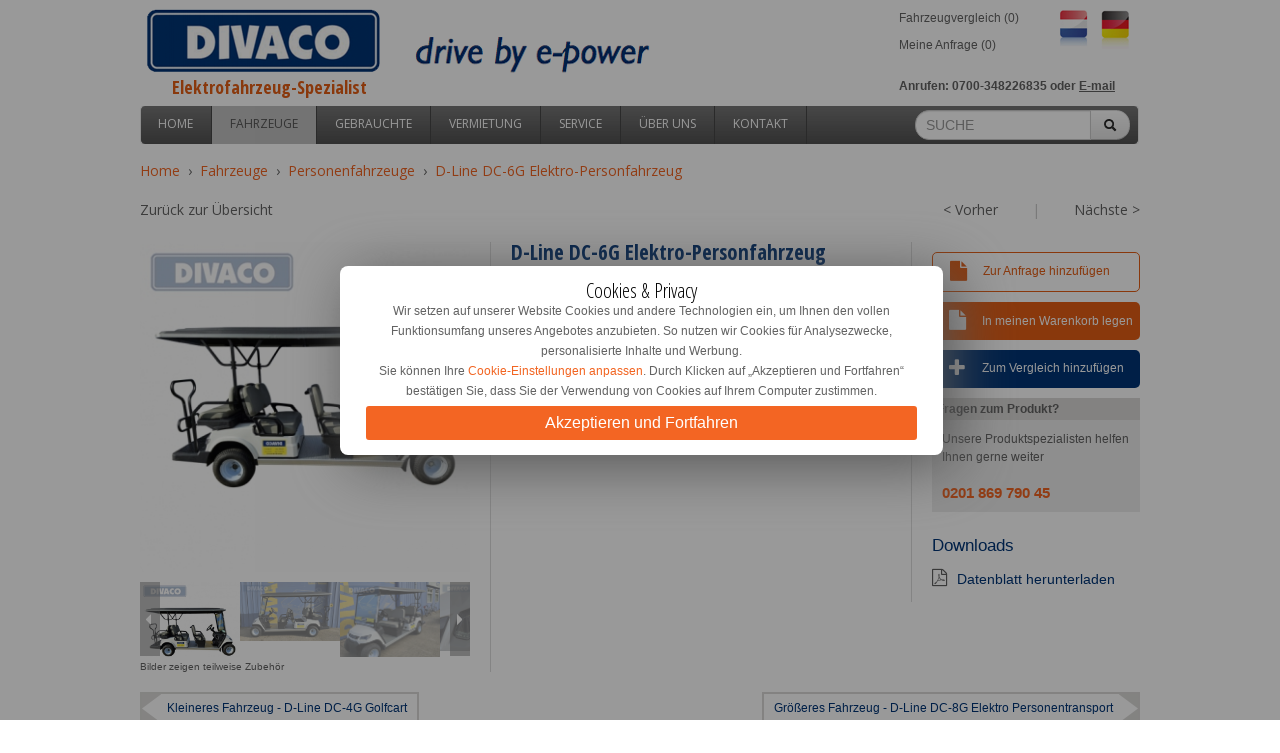

--- FILE ---
content_type: text/html; charset=UTF-8
request_url: https://www.divacoelektrofahrzeuge.de/fahrzeuge/personenfahrzeuge/d-line-dc-6g-elektro-personfahrzeug/161
body_size: 10331
content:
<!DOCTYPE HTML>
<html lang="de">
    <head>
        <title>D-Line DC-6G Elektro-Personfahrzeug | Divaco Elektrofahrzeuge </title>
        <meta http-equiv="X-UA-Compatible" content="IE=edge" /> 
        <meta name="keywords" content="fahrzeuge" />
        <meta name="description" content="Divaco Elektrofahrzeuge haben sich in vielen unterschiedlichen Branchen bewährt. Das Gartenamt, die Stadreinigung, Krankhäuser, Flughäfen, Golfcart" />
        <meta name="content-language" content="de" />
        <meta name="viewport" content="width=1000">
        <meta data-developer="Webbureau Safira Geldermalsen" data-developer-contact="info@safira.nl" charset="utf-8" />
		<meta name="format-detection" content="telephone=no">
          
                <link href="//netdna.bootstrapcdn.com/font-awesome/4.6.0/css/font-awesome.min.css" rel="stylesheet">
                              
<link rel="stylesheet" href="/frameworks/bootstrap/css/bootstrap-responsive.min.css?v=1528784921" type="text/css" />                      
                      
<link rel="stylesheet" href="/frameworks/bootstrap/css/bootstrap.min.css?v=1528784921" type="text/css" />                      
                      
<link rel="stylesheet" href="/site/css/default.css?v=1768568821" type="text/css" />                      
                      
<link rel="stylesheet" href="/site/css/divaco_zoekresultaten.css?v=1762958411" type="text/css" />                      
                      
<link rel="stylesheet" href="/site/css/divaco_home.css?v=1544524184" type="text/css" />                      
                      
<link rel="stylesheet" href="/site/css/menu.css?v=1544524184" type="text/css" />                      
                      
<link rel="stylesheet" href="/frameworks/jquery/plugins/lightbox/css/jquery.lightbox-0.5.css?v=1528784932" type="text/css" />                      
                      
<link rel="stylesheet" href="/frameworks/jquery/plugins/reveal/reveal.css?v=1528784931" type="text/css" />                      
                      
<link rel="stylesheet" href="/frameworks/jquery/plugins/masterslider/quick-start/masterslider/skins/default/style.css?v=1528785036" type="text/css" />                      
                      
<link rel="stylesheet" href="/frameworks/jquery/plugins/masterslider/quick-start/masterslider/style/masterslider.css?v=1528785033" type="text/css" />                      
                      
<link rel="stylesheet" href="/site/css/master/reponsive-divaco.css?v=1565679216" type="text/css" />                      
        										<link rel="canonical" href="https://www.divacoelektrofahrzeuge.de/fahrzeuge/personenfahrzeuge/d-line-dc-6g-elektro-personfahrzeug/161" />
				        	            
        <link rel="shortcut icon" type="image/x-icon" href="/site/images/favicon.ico" />
		<link rel="icon" type="image/x-icon" href="/site/images/favicon.ico" /> 
		<link href='//fonts.googleapis.com/css?family=Open+Sans' rel='stylesheet' type='text/css'>
        <link href='//fonts.googleapis.com/css?family=Open+Sans+Condensed:300,700' rel='stylesheet' type='text/css'>
    </head>

    <body class="sa_body_267 sa_page_label_" >

    
            <!-- Google Tag Manager de -->
            <noscript><iframe src="//www.googletagmanager.com/ns.html?id=GTM-PQF3SQ"
            height="0" width="0" style="display:none;visibility:hidden"></iframe></noscript>
            <script>(function(w,d,s,l,i){w[l]=w[l]||[];w[l].push({'gtm.start':
            new Date().getTime(),event:'gtm.js'});var f=d.getElementsByTagName(s)[0],
            j=d.createElement(s),dl=l!='dataLayer'?'&l='+l:'';j.async=true;j.src=
            '//www.googletagmanager.com/gtm.js?id='+i+dl;f.parentNode.insertBefore(j,f);
            })(window,document,'script','dataLayer','GTM-PQF3SQ');</script>
        <!-- End Google Tag Manager de -->
      
   
      
     <div class="sa_row sa_row_top">
    <div id="logo">
        <a href="/">
            <img src="/site/images/divaco_logo.png" width="519" height="67" alt="Divaco logo" />
            <span>
                Elektrofahrzeug-Spezialist
            </span>
        </a>
    </div>


    <div class="sa_row_top_rechts">
    	<div class="links">
			<a href="/produkte-vergleichen" class="compare-url">
				Fahrzeugvergleich (<span>0</span>)
			</a>

			<a href="/meine-anfrage">
			   Meine Anfrage 
				(<span class='totalAmountOfOffertes'>0</span>) 
			</a>
		</div>
       
        <div class="sa_menu_taal menu_horizontaal">
            <ul>
            	                	<li>
						<a href="https://www.divaco.nl/" title="Nederlands">
							<img src="/site/images/icons/vlag_nl.png" width="28" height="39"  alt="Nederlands" title="Nederlands"/>
						</a>
					</li>
                    <li class="last-child">
						<a href="https://www.divacoelektrofahrzeuge.de/" title="Deutsch">
							<img src="/site/images/icons/vlag_de.png" alt="Deutsch" title="Deutsch" width="28" height="39" />
						</a>
					</li>
            	
                            </ul>
        </div>
        <div style="clear:both;"></div>
         <p>
                Anrufen: 0700-348226835 oder  
             <a href="/kontakt" class="call_me"> E-mail</a><p>
        
    </div>

    <div id="mainMenu" class="sa_menu_kop menu_horizontaal">

        <ul><li class="groep groep_266 laag-1 nth-child-1"><a href="/" >home</a></li><li class="groep groep_267 node currentpath current laag-1 nth-child-2 modulus2"><a href="/fahrzeuge" >fahrzeuge</a></li><li class="groep groep_270 laag-1 nth-child-3 modulus3"><a href="/gebrauchte" >Gebrauchte</a></li><li class="groep groep_359 laag-1 nth-child-4 modulus2 modulus4"><a href="https://www.divacoelektrofahrzeuge.de/vermietung-golfcarts-elektrofahrzeuge" >Vermietung</a></li><li class="groep groep_274 node laag-1 nth-child-5 modulus5"><a href="/service" >service</a></li><li class="groep groep_271 laag-1 nth-child-6 modulus2 modulus3 modulus6"><a href="/uber-uns" >über uns</a></li><li class="groep groep_272 laag-1 nth-child-7 last-child"><a href="/kontakt" >kontakt</a></li></ul>
        <div id="searchBar" class="sa_site_search">
            <form class="form-search">
                <div class="input-append">
                    <input type="text" class="span2 search-query" id="searchValue" name="search-query" placeholder="SUCHE">
                    <button class="btn"><i class="icon-search"></i></button>
                </div>
                <div style="clear:both;"></div>
                <div class="sa_search_results">
                    <!--sa_search_results-->
                </div>
            </form>
        </div>
    </div>
</div> 
       
        <!-- Content -->
        <div class="sa_row_content">
            <div id='topNav'>
			
<div class="crumb">
				<div class="crumbitem" itemscope itemtype="http://data-vocabulary.org/Breadcrumb">
						<a href="/" itemprop="url">
				<span itemprop="title">
														Home 
								
				</span>
			</a>
			
							<div class="sep">&nbsp;&nbsp;›&nbsp;&nbsp;</div>
					</div>
					<div class="crumbitem" itemscope itemtype="http://data-vocabulary.org/Breadcrumb">
						<a href="/fahrzeuge" itemprop="url">
				<span itemprop="title">
														Fahrzeuge 
								
				</span>
			</a>
			
							<div class="sep">&nbsp;&nbsp;›&nbsp;&nbsp;</div>
					</div>
					<div class="crumbitem" itemscope itemtype="http://data-vocabulary.org/Breadcrumb">
						<a href="/fahrzeuge/personenfahrzeuge" itemprop="url">
				<span itemprop="title">
														Personenfahrzeuge 
								
				</span>
			</a>
			
							<div class="sep">&nbsp;&nbsp;›&nbsp;&nbsp;</div>
					</div>
					<div class="crumbitem" itemscope itemtype="http://data-vocabulary.org/Breadcrumb">
						<a href="/fahrzeuge/personenfahrzeuge/d-line-dc-6g-elektro-personfahrzeug/161" itemprop="url">
				<span itemprop="title">
														D-Line DC-6G Elektro-Personfahrzeug 
								
				</span>
			</a>
			
					</div>
			</div>
            
			           		<div class="prevpage"><a href="/fahrzeuge/personenfahrzeuge">Zurück zur Übersicht</a></div>
                        
                <div class="navigatie">
                	                    	                        	<a href='/fahrzeuge/minitransport/zallys-m5-m6-5-m9-elektroschlepper/152'> &lt; Vorher</a>
                                                
                    
                    
                    <span>|</span>
                    						                        	
                        		<a href='/fahrzeuge/anhanger/Industrieanhanger-1-Achs-Drehschemel-Lenkung/406'> Nächste &gt;</a>
                    		
											
					                </div>
          
			
            </div>
            <div class="sa_row_content_bottom">
                        <div class="divaco-detail-wrap">
           
            <!-- start photo part -->
            <div class="photo-wrap ms-showcase-template">
                <!-- photos desktop -->

				               	<!-- masterslider -->
                    <div class="masterslider-catalogus ms-skin-default">
                            
                                                	                            <div class="ms-slide" data-isVideo="0">
								<img src="/frameworks/jquery/plugins/masterslider/quick-start/masterslider/style/blank.gif" alt="d-line-dc-6g-elektro-personfahrzeug" data-src="/_images/22205/d-line-dc-6g-elektro-personfahrzeug"/>
                                <img class="ms-thumb " src="/_images/22205/d-line-dc-6g-elektro-personfahrzeug" alt="d-line-dc-6g-elektro-personfahrzeug" />
                                
                                                             
                                                        	</div>
                                                	                            <div class="ms-slide" data-isVideo="0">
								<img src="/frameworks/jquery/plugins/masterslider/quick-start/masterslider/style/blank.gif" alt="d-line-dc-6g-elektro-personfahrzeug" data-src="/_images/21836/d-line-dc-6g-elektro-personfahrzeug"/>
                                <img class="ms-thumb " src="/_images/21836/d-line-dc-6g-elektro-personfahrzeug" alt="d-line-dc-6g-elektro-personfahrzeug" />
                                
                                                             
                                                        	</div>
                                                	                            <div class="ms-slide" data-isVideo="0">
								<img src="/frameworks/jquery/plugins/masterslider/quick-start/masterslider/style/blank.gif" alt="d-line-dc-6g-elektro-personfahrzeug" data-src="/_images/21845/d-line-dc-6g-elektro-personfahrzeug"/>
                                <img class="ms-thumb " src="/_images/21845/d-line-dc-6g-elektro-personfahrzeug" alt="d-line-dc-6g-elektro-personfahrzeug" />
                                
                                                             
                                                        	</div>
                                                	                            <div class="ms-slide" data-isVideo="0">
								<img src="/frameworks/jquery/plugins/masterslider/quick-start/masterslider/style/blank.gif" alt="d-line-dc-6g-elektro-personfahrzeug" data-src="/_images/21827/d-line-dc-6g-elektro-personfahrzeug"/>
                                <img class="ms-thumb " src="/_images/21827/d-line-dc-6g-elektro-personfahrzeug" alt="d-line-dc-6g-elektro-personfahrzeug" />
                                
                                                             
                                                        	</div>
                                                	                            <div class="ms-slide" data-isVideo="0">
								<img src="/frameworks/jquery/plugins/masterslider/quick-start/masterslider/style/blank.gif" alt="d-line-dc-6g-elektro-personfahrzeug" data-src="/_images/21854/d-line-dc-6g-elektro-personfahrzeug"/>
                                <img class="ms-thumb " src="/_images/21854/d-line-dc-6g-elektro-personfahrzeug" alt="d-line-dc-6g-elektro-personfahrzeug" />
                                
                                                             
                                                        	</div>
                                                	                            <div class="ms-slide" data-isVideo="0">
								<img src="/frameworks/jquery/plugins/masterslider/quick-start/masterslider/style/blank.gif" alt="d-line-dc-6g-elektro-personfahrzeug" data-src="/_images/21863/d-line-dc-6g-elektro-personfahrzeug"/>
                                <img class="ms-thumb " src="/_images/21863/d-line-dc-6g-elektro-personfahrzeug" alt="d-line-dc-6g-elektro-personfahrzeug" />
                                
                                                             
                                                        	</div>
                                                	                            <div class="ms-slide" data-isVideo="0">
								<img src="/frameworks/jquery/plugins/masterslider/quick-start/masterslider/style/blank.gif" alt="d-line-dc-6g-elektro-personfahrzeug" data-src="/_images/21872/d-line-dc-6g-elektro-personfahrzeug"/>
                                <img class="ms-thumb " src="/_images/21872/d-line-dc-6g-elektro-personfahrzeug" alt="d-line-dc-6g-elektro-personfahrzeug" />
                                
                                                             
                                                        	</div>
                                                	                            <div class="ms-slide" data-isVideo="0">
								<img src="/frameworks/jquery/plugins/masterslider/quick-start/masterslider/style/blank.gif" alt="d-line-dc-6g-elektro-personfahrzeug" data-src="/_images/21881/d-line-dc-6g-elektro-personfahrzeug"/>
                                <img class="ms-thumb " src="/_images/21881/d-line-dc-6g-elektro-personfahrzeug" alt="d-line-dc-6g-elektro-personfahrzeug" />
                                
                                                             
                                                        	</div>
                                                	                            <div class="ms-slide" data-isVideo="0">
								<img src="/frameworks/jquery/plugins/masterslider/quick-start/masterslider/style/blank.gif" alt="d-line-dc-6g-elektro-personfahrzeug" data-src="/_images/21890/d-line-dc-6g-elektro-personfahrzeug"/>
                                <img class="ms-thumb " src="/_images/21890/d-line-dc-6g-elektro-personfahrzeug" alt="d-line-dc-6g-elektro-personfahrzeug" />
                                
                                                             
                                                        	</div>
                                                	                            <div class="ms-slide" data-isVideo="0">
								<img src="/frameworks/jquery/plugins/masterslider/quick-start/masterslider/style/blank.gif" alt="d-line-dc-6g-elektro-personfahrzeug" data-src="/_images/21899/d-line-dc-6g-elektro-personfahrzeug"/>
                                <img class="ms-thumb " src="/_images/21899/d-line-dc-6g-elektro-personfahrzeug" alt="d-line-dc-6g-elektro-personfahrzeug" />
                                
                                                             
                                                        	</div>
                                                	                            <div class="ms-slide" data-isVideo="0">
								<img src="/frameworks/jquery/plugins/masterslider/quick-start/masterslider/style/blank.gif" alt="d-line-dc-6g-elektro-personfahrzeug" data-src="/_images/21908/d-line-dc-6g-elektro-personfahrzeug"/>
                                <img class="ms-thumb " src="/_images/21908/d-line-dc-6g-elektro-personfahrzeug" alt="d-line-dc-6g-elektro-personfahrzeug" />
                                
                                                             
                                                        	</div>
                                                
                    </div>
                    <!-- end of masterslider -->
					                            
                <div class="photo-comment">
					Bilder zeigen teilweise Zubehör                 </div>           
                
            </div>
            
         
            <!-- end of photo part -->
            
            
            <!-- start of short info -->
            <div class="short-info">
            	            		<h1>D-Line DC-6G Elektro-Personfahrzeug</h1>
            								
            	
               	
               	<div class="short-specifications">
             		            		
            							
											<div class="record">
							<span class="bold">Anzahl Personen</span>

							<span class="text">6</span>
						</div>
										
																	<div class="record">
							<span class="bold">Preisklasse</span>
							<span class="text">bis &euro;15.000</span>
						</div>
										
				</div>

                
                <div class="action-links">
                	<a href="#" class="offerte">
						<i class="fa fa-cog" aria-hidden="true"></i>Technische Daten                    </a>
                    
                    <br><br>
                    
                    <a href="#" class="extra">
						<i class="fa fa-cog" aria-hidden="true"></i>Optionen                    </a>
                </div>
            </div>
            <!-- end of short info -->
            
            <!-- start of right side -->
            <div class="detail-right-side">

            	<div class="buttons">
                    
					<a id="voeg_toe_offerte" class="de" href='#'
						data-info='1'
						data-imgPath='/_images/22205/d-line-dc-6g-elektro-personfahrzeug' 
						data-currentpath=''
						data-artikelid="161" 
						data-artikeltitle="D-Line DC-6G Elektro-Personfahrzeug" 
						>
					
						<i class="fa fa-file" aria-hidden="true"></i>Zur Anfrage hinzufügen                    </a>
					
					<a id="voeg_toe_offerte" class="de" href='#'
						data-checkout='1'
						data-imgPath='/_images/22205/d-line-dc-6g-elektro-personfahrzeug' 
						data-currentpath=''
						data-artikelid="161" 
						data-artikeltitle="D-Line DC-6G Elektro-Personfahrzeug">	
						<i class="fa fa-file" aria-hidden="true"></i><span>In meinen Warenkorb legen</span>
						<div class="clear"></div>
					</a>
                        
				
                    <a id="add-to-compare" class="">
						<i class="fa fa-plus" aria-hidden="true"></i>
                       	<i class="fa fa-minus" aria-hidden="true"></i>
                       	
                        <span class="inactive">
							Zum Vergleich hinzufügen                        </span>
                        <span class="active">
							Vom Vergleich entfernen                        </span>
                    </a>
                    
					<div class="add-to-compare-text ">Wählen Sie mindestens 2 und maximal 3 Fahrzeuge</div>
					
          			<div class="add-to-compare-text-max "> Sie können bis zu 3 Fahrzeuge vergleichen. <a href="/produkte-vergleichen">Ihre Auswahl ansehen.</a> </div>
					
          			
           			            		<div class="link-to-compare ">
						<a href="/produkte-vergleichen">
							Fahrzeugvergleich 
							(<span class='totalAmountOfOffertes'>0</span>) 
						</a>
					</div>
               
                </div>
            
            	<div class="call-to-action">
                	<div class="title">Fragen zum Produkt?</div> 
                    <div class="txt"> Unsere Produktspezialisten helfen Ihnen gerne weiter <br><br> <span><a class="mobile" href="tel:004920186979045">0201 869 790 45</a></span> <span><a href="/kontakt">0201 869 790 45</a></span></div>
                    <div class="clear"></div>
                </div>
                
                                	                        <div class="downloads-wrap">
                            <div class="title">Downloads</div>
                            
                            	                                    <a href="?pdf&id=161" 
                                        target="_blank" id="brochure_btn" 
                                        class="artikel_download_brochure" 
                                        data-artId='161'>
                                        <i class="fa fa-file-pdf-o" aria-hidden="true"></i>Datenblatt herunterladen                                    </a>
                                                                
                                
						
                        </div>
               		                              
            </div>
            <!-- end of right side -->
            
            <div class="clear"></div>
            
            
            <!-- showing buttons for other formats -->
            <div class="large-small-options">
									<div class="left">
						<div class="arrow">
							<a href="https://www.divacoelektrofahrzeuge.de/fahrzeuge/fahrzeuge/d-line-dc-4g-golfcart/160">
								Kleineres Fahrzeug - D-Line DC-4G Golfcart							</a>
						</div>
					</div>
				
									<div class="right">
						<div class="arrow">
							<a href="https://www.divacoelektrofahrzeuge.de/fahrzeuge/fahrzeuge/d-line-dc-8g-elektro-personentransport/365">
								Größeres Fahrzeug - D-Line DC-8G Elektro Personentransport							</a>
						</div>
					</div>
				    		</div>
            <!-- end showing buttons for other formats -->
            
            
            
            <!-- extra info with tabs -->
            <div id="beschrijving">
                <div id="tabs">
                
                    <ul class="tabs">
                        <li class="active"> <a class="tabLink" href="#tab-1" > Informationen </a> </li>
                        
                                                    <li> <a class="tabLink" href="#tab-2"> Technische Daten </a> </li>
                            <li> <a class="tabLink" href="#tab-3" >Optionen </a> </li>
                                                
                    </ul>
        
                    <div class="panel" id="tab-1">
                        <div id="discription">
                            
                            								Wenn es um den sicheren und zuverlässigen Transport von 6 Personen geht, ist der DC-6G Elektro-Personentransporter Ihr idealer Partner. Der leistungsstarke 4-KW-Motors und die hochwertigen Batterien reichen für den ganztägigen Transport Ihrer Gäste auf Ihrem Gelände oder aber auch im Indoorbereich. Das 4-Rad Bremssystem mit Scheibenbremsen vorne, sorgt für die nötige Sicherheit auch bei unebenem Gelände. Eine komplette Beleuchtungseinheit, 2 Außenspiegel, Hupe, Batterieanzeige und eine Motorbremse runden das Sicherheitspaket ab. Die Rücksitzbank ist ab Werk umklappbar. Somit entsteht eine ebene Ladefläche, die Sie vielseitig nutzen können. 							                        </div>
                    </div>
                    
                                            <!-- tweede tab -->
                        <div class="panel" id="tab-2" style='display: none'>
        
                            <!-- print as pdf link -->
                            <div class="print_pfd"> 
                                <a href="?pdf&id=161" target="_blank"> 
                                    <i class="fa fa-file-pdf-o" aria-hidden="true"></i> Datenblatt herunterladen  
                                </a> 
                            </div>
                            <!-- end of print as pdf link -->
                            
                            <!-- title + specs -->
                            <div class="print_div">
                                <h2> D-Line DC-6G Elektro-Personfahrzeug </h2>
        
                                <table class='specs'><tr><th colspan='3'  style="text-align: left;font-weight: bold;">Motor / Leistung</th></tr><tr ><td class='width-250'>Typ:</td> <td class='width-300'>48V AC  </td><td  class='width-350'>Wechselstrommotor.</td></tr><tr ><td class='width-250'>Leistung unter normalen Bedingungen:</td> <td class='width-300'>4 kW</td><td  class='width-350'>Mögliche Leistung und Drehmoment beziehen sich auf intensive und gewerbliche Nutzung.</td></tr><tr ><td class='width-250'>Höchstgeschwindigkeit:</td> <td class='width-300'>25 km/h</td><td  class='width-350'>Die Höchstgeschwindigkeit ist ein Richtwert.</td></tr><tr ><td class='width-250'>Controllertyp und max. Leistung:</td> <td class='width-300'>400 A</td><td  class='width-350'>Toyota controller</td></tr><tr><th colspan='3'  style="text-align: left;font-weight: bold;">Batteriesatz</th></tr><tr ><td class='width-250'>Batterietyp:</td> <td class='width-300'>Blei-Säure </td><td  class='width-350'>-</td></tr><tr ><td class='width-250'>Anzahl der Batterien:</td> <td class='width-300'>8 Stück</td><td  class='width-350'>-</td></tr><tr ><td class='width-250'>Reichweite bei  vollständig aufgeladenen Batterien:</td> <td class='width-300'>50 km</td><td  class='width-350'>-</td></tr><tr ><td class='width-250'>Batterieladegerät im Fahrzeug integriert:</td> <td class='width-300'>Ja </td><td  class='width-350'>-</td></tr><tr ><td class='width-250'>Geschätzte Akkuladezeit:</td> <td class='width-300'>8 bis 12 Std.  </td><td  class='width-350'>Stromversorgung über 230V 16A 50Hz.</td></tr><tr ><td class='width-250'>Ladegerättyp:</td> <td class='width-300'>Hochfrequenz </td><td  class='width-350'>Die Hochfrequenz-Batterieladegeräte ermöglichen ein besseres Aufladen und erhöhen die Nutzungszeit der Batterien.</td></tr><tr ><td class='width-250'>Batteriespannung:</td> <td class='width-300'>48 V</td><td  class='width-350'>-</td></tr><tr ><td class='width-250'>Nennkapazität C5:</td> <td class='width-300'>181 Ah</td><td  class='width-350'>-</td></tr><tr ><td class='width-250'>Nennkapazität C20:</td> <td class='width-300'>232 Ah</td><td  class='width-350'>-</td></tr><tr ><td class='width-250'>Batteriekapazität:</td> <td class='width-300'>11,1 kWh</td><td  class='width-350'>-</td></tr><tr ><td class='width-250'>Eingangsstrom:</td> <td class='width-300'>230 Volt</td><td  class='width-350'>-</td></tr><tr><th colspan='3'  style="text-align: left;font-weight: bold;">Getriebe</th></tr><tr ><td class='width-250'>Getriebe:</td> <td class='width-300'>Elektronische Geschwindigkeitsregelung </td><td  class='width-350'>Entspricht einem Automatikgetriebe.</td></tr><tr ><td class='width-250'>Antrieb:</td> <td class='width-300'>Hinterrad </td><td  class='width-350'>-</td></tr><tr ><td class='width-250'>Maximale Steigfähigkeit:</td> <td class='width-300'>20 % </td><td  class='width-350'>-</td></tr><tr ><td class='width-250'>Hinteres Differenzial:</td> <td class='width-300'>Ja </td><td  class='width-350'>-</td></tr><tr><th colspan='3'  style="text-align: left;font-weight: bold;">Bremsanlage</th></tr><tr ><td class='width-250'>Vorderrad/Hinterrad:</td> <td class='width-300'>Hydraulische Vorderrad-Scheibenbremsen/hydraulische Hinterrad-Trommelbremsen </td><td  class='width-350'>Die hydraulischen Bremsen sind die sichersten mechanischen Bremsen.</td></tr><tr ><td class='width-250'>Feststellbremse:</td> <td class='width-300'>Ja </td><td  class='width-350'>Elektische Motorbremse</td></tr><tr ><td class='width-250'>Regenerative Bremse:</td> <td class='width-300'>Ja </td><td  class='width-350'>Wenn das Gaspedal losgelassen wird, bremst das Fahrzeug ab und die Batterien werden durch die Bremsenergie geladen.</td></tr><tr><th colspan='3'  style="text-align: left;font-weight: bold;">Federung</th></tr><tr ><td class='width-250'>Vorderrad:</td> <td class='width-300'>Einzelrad aufhängung Typ MacPherson </td><td  class='width-350'>Die Mac Pherson Federung ermöglicht höheren Komfort und Fahrpräzision.</td></tr><tr ><td class='width-250'>Hinterrad:</td> <td class='width-300'>Mit De-Dion Achse und Stabilisierungsbarren </td><td  class='width-350'>Die De-Dion Achse ermöglicht eine angenehmere Lenkung, bessere Achsengelenkigkeit und Bodenhaftung.</td></tr><tr><th colspan='3'  style="text-align: left;font-weight: bold;">Fahrgestell und Karosserie</th></tr><tr ><td class='width-250'>Fahrgestell:</td> <td class='width-300'>Stahl mit Korrosionsschutzbehandlung  </td><td  class='width-350'>-</td></tr><tr ><td class='width-250'>Karosserie:</td> <td class='width-300'>ABS Kunststoff </td><td  class='width-350'>-</td></tr><tr ><td class='width-250'>Sitze:</td> <td class='width-300'>6 Personen</td><td  class='width-350'>-</td></tr><tr><th colspan='3'  style="text-align: left;font-weight: bold;">Elektronik und Lichtanlage</th></tr><tr ><td class='width-250'>Lichtanlage:</td> <td class='width-300'>Frontscheinwerfer, Heckleuchten, Bremsleuchten Hupe und Blinker </td><td  class='width-350'>-</td></tr><tr ><td class='width-250'>Beeper für Rückwärtsfahrt:</td> <td class='width-300'>Ja </td><td  class='width-350'>-</td></tr><tr><th colspan='3'  style="text-align: left;font-weight: bold;">Maße, Ladekapazität und Gewicht</th></tr><tr ><td class='width-250'>Länge (Fahrgestellversion):</td> <td class='width-300'>3650 mm</td><td  class='width-350'>-</td></tr><tr ><td class='width-250'>Breite:</td> <td class='width-300'>1230 mm</td><td  class='width-350'>-</td></tr><tr ><td class='width-250'>Höhe:</td> <td class='width-300'>1960 mm</td><td  class='width-350'>-</td></tr><tr ><td class='width-250'>Bodenfreiheit:</td> <td class='width-300'>120 mm</td><td  class='width-350'>Tiefster Punkt </td></tr><tr ><td class='width-250'>Leergewicht mit Batterien (Fahrgestell):</td> <td class='width-300'>650 kg</td><td  class='width-350'> Ca. Abhängig von Zubehör und Ausstattung.</td></tr><tr><th colspan='3'  style="text-align: left;font-weight: bold;">Lenkung</th></tr><tr ><td class='width-250'>Lenkradius (außen):</td> <td class='width-300'>9300 mm</td><td  class='width-350'>-</td></tr><tr><th colspan='3'  style="text-align: left;font-weight: bold;">Reifen</th></tr><tr ><td class='width-250'>vorne:</td> <td class='width-300'>205/65-10  </td><td  class='width-350'>-</td></tr><tr ><td class='width-250'>hinten:</td> <td class='width-300'> 205/65-10 </td><td  class='width-350'>-</td></tr></table>                            </div>
                            <!-- end of title + specs -->
                            
                            <!-- print as pdf link -->
                            <div class="print_pfd margin-top-10"> 
                                <a href="?pdf&id=161"  target="_blank"> 
                                    <i class="fa fa-file-pdf-o" aria-hidden="true"></i> Datenblatt herunterladen  
                                </a> 
                            </div>
                            <!-- end of print as pdf link -->
                            
                            <!-- disclaimer -->
                            <div class="small-disclaimer">
                                <br>Eine Änderung der in Prospekten, Angeboten, Rundschreiben, Anzeigen, Preislisten und unserer Website angegebenen, technischen Daten, Gewichts-, Maß- und Leistungsbeschreibungen behalten wir uns vor. Hieraus können keine Kaufansprüche abgeleitet werden. Geschwindigkeit, Reichweite, Ladekapazität und Zugfähigkeit sind Richtwerte. Alle Angaben können im Gebrauch stark abweichen, da sie abhängig sind von unter anderem dem Zustand der Batterien, Temperatur, Terrain, Steigung, Fahrstil, Zubehör und Beladung des Fahrzeuges.                            </div>
                            
                            <div class="back-to-top">
								<a href="#"><i class="fa fa-angle-up" aria-hidden="true"></i> Züruck zum Anfang </a>
							</div>
                            <!-- end of disclaimer -->
                            <div class="clear"></div>
                            
                            
                            
                        </div>
                        <!-- einde tweede tab -->
                        
                        <!-- derde tab -->
                        <div class="panel" id="tab-3" style='display: none'>
                            


	
     
	<div class="subproductitem divaco">
    	<div class="img">
			<a href="#" data-reveal-id="myModal" data-animation="fadeAndPop" data-artikelid="238">
									<img src="/_images/5046/Allwetterverkeidung-Personentransport" alt="238_5040_5046_small.jpg">
							</a>
		</div>
        <div class="text"><a href="#" data-reveal-id="myModal" data-animation="fadeAndPop" data-artikelid="238">Allwetterverkeidung Personentransport</a></div>
    </div>
    
        
	
     
	<div class="subproductitem divaco">
    	<div class="img">
			<a href="#" data-reveal-id="myModal" data-animation="fadeAndPop" data-artikelid="241">
									<img src="/_images/5070/Bef�llsystem" alt="241_5064_5070_small.jpg">
							</a>
		</div>
        <div class="text"><a href="#" data-reveal-id="myModal" data-animation="fadeAndPop" data-artikelid="241">Befüllsystem</a></div>
    </div>
    
        
	
     
	<div class="subproductitem divaco">
    	<div class="img">
			<a href="#" data-reveal-id="myModal" data-animation="fadeAndPop" data-artikelid="242">
									<img src="/_images/5078/Beh�lter-f�r-Bef�llsystem" alt="242_5072_5078_small.jpg">
							</a>
		</div>
        <div class="text"><a href="#" data-reveal-id="myModal" data-animation="fadeAndPop" data-artikelid="242">Behälter für Befüllsystem</a></div>
    </div>
    
        
	
     
	<div class="subproductitem divaco">
    	<div class="img">
			<a href="#" data-reveal-id="myModal" data-animation="fadeAndPop" data-artikelid="245">
									<img src="/_images/5102/Innenspiegel" alt="245_5096_5102_small.jpg">
							</a>
		</div>
        <div class="text"><a href="#" data-reveal-id="myModal" data-animation="fadeAndPop" data-artikelid="245">Innenspiegel</a></div>
    </div>
    
        
	
     
	<div class="subproductitem divaco">
    	<div class="img">
			<a href="#" data-reveal-id="myModal" data-animation="fadeAndPop" data-artikelid="248">
									<img src="/_images/5126/Sicherheistgurte-2-St�ck" alt="248_5120_5126_small.jpg">
							</a>
		</div>
        <div class="text"><a href="#" data-reveal-id="myModal" data-animation="fadeAndPop" data-artikelid="248">Sicherheistgurte 2 Stück</a></div>
    </div>
    
        
	
     
	<div class="subproductitem divaco">
    	<div class="img">
			<a href="#" data-reveal-id="myModal" data-animation="fadeAndPop" data-artikelid="249">
									<img src="/_images/5134/Rundumleuchte" alt="249_5128_5134_small.jpg">
							</a>
		</div>
        <div class="text"><a href="#" data-reveal-id="myModal" data-animation="fadeAndPop" data-artikelid="249">Rundumleuchte</a></div>
    </div>
    
        
	
     
	<div class="subproductitem divaco">
    	<div class="img">
			<a href="#" data-reveal-id="myModal" data-animation="fadeAndPop" data-artikelid="250">
									<img src="/_images/5142/Sicherheitsglas-mit-Scheibenwischer" alt="250_5136_5142_small.jpg">
							</a>
		</div>
        <div class="text"><a href="#" data-reveal-id="myModal" data-animation="fadeAndPop" data-artikelid="250">Sicherheitsglas mit Scheibenwischer</a></div>
    </div>
    
        
   	<div style="clear:both;"></div>
        
	
     
	<div class="subproductitem divaco">
    	<div class="img">
			<a href="#" data-reveal-id="myModal" data-animation="fadeAndPop" data-artikelid="251">
									<img src="/_images/5150/Sonderfarbe" alt="251_5144_5150_small.jpg">
							</a>
		</div>
        <div class="text"><a href="#" data-reveal-id="myModal" data-animation="fadeAndPop" data-artikelid="251">Sonderfarbe</a></div>
    </div>
    
        
	
     
	<div class="subproductitem divaco">
    	<div class="img">
			<a href="#" data-reveal-id="myModal" data-animation="fadeAndPop" data-artikelid="252">
									<img src="/_images/5158/Stundenz�hler" alt="252_5152_5158_small.jpg">
							</a>
		</div>
        <div class="text"><a href="#" data-reveal-id="myModal" data-animation="fadeAndPop" data-artikelid="252">Stundenzähler</a></div>
    </div>
    
        
	
     
	<div class="subproductitem divaco">
    	<div class="img">
			<a href="#" data-reveal-id="myModal" data-animation="fadeAndPop" data-artikelid="254">
									<img src="/_images/5174/wartungsfreie-Gel-Batterien" alt="254_5168_5174_small.jpg">
							</a>
		</div>
        <div class="text"><a href="#" data-reveal-id="myModal" data-animation="fadeAndPop" data-artikelid="254">wartungsfreie Gel Batterien</a></div>
    </div>
    
        
	
     
	<div class="subproductitem divaco">
    	<div class="img">
			<a href="#" data-reveal-id="myModal" data-animation="fadeAndPop" data-artikelid="255">
									<img src="/_images/5182/Zigarettenanz�nder-12-Volt" alt="255_5176_5182_small.jpg">
							</a>
		</div>
        <div class="text"><a href="#" data-reveal-id="myModal" data-animation="fadeAndPop" data-artikelid="255">Zigarettenanzünder 12 Volt</a></div>
    </div>
    
        
                            
                            <div class="clear"></div>
                            <div class="disclaim">
                                Aufgrund der vielfältigen Möglichkeiten, die Fahrzeuge individuell anzupassen, können wir nicht alle Optionen hier aufführen. Gerne beraten wir Sie, wenn Sie Ihre Wunschoption hier nicht finden. Die Ausführung der gelieferte Optionen, können von den hier gezeigten Bilden abweichen.                            </div>
                        </div>
                        <!-- einde derde tab -->
                        
                                    </div>
            </div>
            <!-- end of extra infd with tabs -->

        </div>
        
		
    <div class="clear"></div> 

            </div>
        </div>
            

<div id='footer' class="sa_row_footer">
    <div class="sa_row_footer footer_content">
        <div class='artikel artikel-pageid-279 artikel- nth-child-1 last-child'><br><table style="border-collapse:collapse;width:100%;"><tbody><tr><td colspan="1"><h3><span style="font-weight: bold;">Unser Produktsortiment</span></h3></td><td colspan="1"><h3><span style="font-weight: bold;">Unsere Marken</span></h3></td><td colspan="1"><h3><span style="font-weight: bold;">Fahrzeugauswahl</span></h3></td><td colspan="1"><h3><span style="font-weight: bold;">Anwendungsbereiche</span></h3></td><td colspan="1"><h3><span style="font-weight: bold;">Unternehmen</span></h3></td></tr><tr><td><a href="/neues-golfcart-kaufen" title="Neues Golfcart kaufen">Neues Golfcart kaufen</a><br><a href="/gebrauchte-golfcarts" title="Gebrauchte Golfcarts">Gebrauchte Golfcarts</a><br><a href="/neue-elektrofahrzeuge" title="Neue Elektrofahrzeuge">Neue Elektrofahrzeuge</a><br><a href="/gebrauchte-elektrofahrzeuge" title="Gebrauchte Elektrofahrzeuge">Gebrauchte Elektrofahrzeuge</a><br><a href="/elektrofahrzeuge-golfcarts-strassenzulassung" title="Elektrofahrzeuge Golfcarts Straßenzulassung">Elektrofahrzeuge Golfcarts Straßenzulassung</a><br><a href="/elektrische-plattformwagen-elektroschlepper" title="Elektrische Plattformwagen Elektroschlepper">Elektrische Plattformwagen Elektroschlepper</a><br><a href="/minitransport-elektroschlepper" title="Minitransport Elektroschlepper">Minitransport Elektroschlepper</a><br><a href="/ersatzteile-golfcarts-elektrofahrzeuge" title="Ersatzteile Golfcarts Elektrofahrzeuge">Ersatzteile Golfcarts Elektrofahrzeuge</a><br><a href="/wartung-golfcarts-elektrofahrzeuge" title="Wartung Golfcarts Elektrofahrzeuge">Wartung Golfcarts Elektrofahrzeuge</a><br><a href="/vermietung-golfcarts-elektrofahrzeuge" title="Vermietung Gators, Golfcarts und Elektrofahrzeuge">Vermietung Gators, Golfcarts &amp; Elektrofahrzeuge</a></td><td rowspan="1"><a href="/fahrzeuge/d-line-golfcarts?f7=1" title="D-Line Golfcarts">D-Line Golfcarts</a><br><a href="/fahrzeuge/motrec-industrieschlepper?f7=2" title="Motrec Elektroschlepper">Motrec Elektroschlepper</a><br><a href="/fahrzeuge/zallys-elektrominitransport?f7=5" title="Zallys Elektro Minitransport">Zallys Elektro minitransport</a><br><br><h3><span style="font-weight: bold;">Unsere Webseiten</span></h3><a href="https://golfcart-mieten.de/" target="_blank" title="golfcart-mieten.de">Golfcart-mieten.de</a><br><a href="https://www.gator-mieten.de" title="gator-mieten.de" target="_blank">Gator-mieten.de</a><br><a href="https://www.gator-mieten.at" title="gator-mieten.at" target="_blank">Gator-mieten.at</a><br><a href="https://divaco.rent/de/" target="_blank" title="divaco.rent">Divaco.rent</a><br><a href="https://www.divaco.com" title="divaco.com" target="_blank">Divaco.com</a><br></td><td><a href="/fahrzeuge/elektroschlepper" title="Elektroschlepper">Elektroschlepper</a><br><a href="/fahrzeuge/elektrofahrzeuge-mit-strassenzulassung" title="Elektrofahrzeuge mit Strassenzulassung">Elektrofahrzeuge mit Zulassung</a><br><a href="/fahrzeuge/minitransport" title="Elektro Minitransport">Minitransport</a><br><a href="/fahrzeuge/personenfahrzeuge?f1=4" title="Elektro Golfcarts">Elektro Golfcarts</a><br><a href="/fahrzeuge/guterfahrzeuge" title="Elektrofahrzeuge für Güterverkehr">Elektrofahrzeuge für Güterverkehr</a><br><a href="/fahrzeuge/personenfahrzeuge" title="Elektro Personenfahzeuge">Personenfahrzeuge</a><br><a href="/fahrzeuge/sonderbau" title="Sonderbau Elektrofahrzeuge">Sonderbau</a><br><a href="/gebrauchte" title="Auswahl Gebrauchte Elektrofahrzeuge">Auswahl Gebrauchte Elektrofahrzeuge</a><br><br><br></td><td>Fahrzeuge für: <br><a href="/fahrzeuge?f1=4&amp;f5=1,2" title="Elektrofahrzeuge für Kommunen">Kommunen</a><br><a href="/fahrzeuge?f1=2,4" title="Elektrofahrzeuge für Campingplätze">Campingplätze</a><br><a href="/fahrzeuge?f1=1,2,3,4" title="Elektrofahrzeuge für Freizeitparks">Freizeitparks</a><br><a href="/fahrzeuge?f1=1,2" title="Elektrofahrzeuge für Industrie">Industrie</a><br><a href="/fahrzeuge?f1=4" title="Elektrofahrzeuge für Golfplätze">Golfplätze</a><br><a href="/fahrzeuge?f1=1,3,4" title="Elektrofahrzeuge für Flughäfen">Flughäfen</a><br><a href="/fahrzeuge?f1=1,3" title="Elektrofahrzeuge für Krankenhäuser">Krankenhäuser</a><br><a href="/fahrzeuge?f1=2" title="Fahrzeuge für die Wald- und Forstwirtschaft">Forstwirtschaft</a><br></td><td><a href="/service" title="Wartung, Reparatur und Ersatzteile.">Service</a><br><a href="/uber-uns" title="Mehr Über Divaco">Über uns</a><br><a href="/bewertungen" title="Bewertungen und Erfahrungen">Bewertungen</a><br><a href="/site/media/Allgemeine_Reparaturbedingungen_Divaco_Deutschland_(Fassung_Juni_2014).pdf" target="_blank" title="Allgemeine Reparaturbedingungen Divaco Deutschland">AGB Reparaturbedingungen</a><br><a href="/site/media/Allgemeine-Vermietbedingungen-Divaco-Deutschland-GmbH-Fassung-Januar-2018.pdf" target="_blank" title="Allgemeine Vermietbedingungen Divaco Deutschland_GmbH">AGB Vermietbedingungen</a><br><a href="/site/media/Allgemeine_Geschaftsbedingungen_Divaco_Deutschland_GmbH_Fassung_Januar_2015.pdf" target="_blank" title="Allgemeine Geschaftsbedingungen Divaco Deutschland GmbH">AGB Geschäftsbedingungen</a><br><a href="/datenschutz" title="Datenschutz">Datenschutz</a><br><a href="/impressum-und-disclaimer" title="Impressum und Disclaimer">Impressum &amp; Disclaimer</a><br><a href="/kontakt" title="Kontakt">Kontakt</a><br></td></tr></tbody></table> 
 </div>    </div>


        <div class="subscribe-wrap">
        	<div>
				                                
                    <!-- Begin MailChimp Signup Form -->
                    <link href="//cdn-images.mailchimp.com/embedcode/classic-081711.css" rel="stylesheet" type="text/css">
                  
                    <div id="mc_embed_signup">
                    
                    	<form action="//divacoelektrofahrzeuge.us10.list-manage.com/subscribe/post?u=423b99e7eab7470df53ec958d&amp;id=8b5e674bf4" method="post" id="mc-embedded-subscribe-form" name="mc-embedded-subscribe-form" class="validate" target="_blank" novalidate>
                        
                        	<div id="mc_embed_signup_scroll">
                        		<h2>Newsletter anmelden</h2>
                                
                                <div class="mc-field-group">
                                    <label for="mce-FNAME">Name </label>
                                    <input type="text" value="" name="FNAME" class="" id="mce-FNAME">
                                </div>
                                <div class="mc-field-group last-child">
                                    <label for="mce-EMAIL">E-mail-Adresse </label>
                                    <input type="email" value="" name="EMAIL" class="required email" id="mce-EMAIL">
                                </div>
                                
                                <div id="mce-responses" class="clear">
                                    <div class="response" id="mce-error-response" style="display:none"></div>
                                    <div class="response" id="mce-success-response" style="display:none"></div>
                                </div>    <!-- real people should not fill this in and expect good things - do not remove this or risk form bot signups-->
                                
                                <div style="position: absolute; left: -5000px;">
                                <input type="text" name="b_423b99e7eab7470df53ec958d_8b5e674bf4" tabindex="-1" value="">
                            </div>
                            
                            <div class="clear">
                                <input type="submit" value="Abschicken" name="subscribe" id="mc-embedded-subscribe" class="button">
                            </div>
                            
                        </div>
                    </form>
                    </div>
                    <script src='//s3.amazonaws.com/downloads.mailchimp.com/js/mc-validate.js'></script><script>(function($) {window.fnames = new Array(); window.ftypes = new Array();fnames[1]='FNAME';ftypes[1]='text';fnames[0]='EMAIL';ftypes[0]='email'; /*
                     * Translated default messages for the $ validation plugin.
                     * Locale: DE
                     */
                    $.extend($.validator.messages, {
                        required: "Dieses Feld ist ein Pflichtfeld.",
                        maxlength: $.validator.format("Geben Sie bitte maximal {0} Zeichen ein."),
                        minlength: $.validator.format("Geben Sie bitte mindestens {0} Zeichen ein."),
                        rangelength: $.validator.format("Geben Sie bitte mindestens {0} und maximal {1} Zeichen ein."),
                        email: "Geben Sie bitte eine gültige E-Mail Adresse ein.",
                        url: "Geben Sie bitte eine gültige URL ein.",
                        date: "Bitte geben Sie ein gültiges Datum ein.",
                        number: "Geben Sie bitte eine Nummer ein.",
                        digits: "Geben Sie bitte nur Ziffern ein.",
                        equalTo: "Bitte denselben Wert wiederholen.",
                        range: $.validator.format("Geben Sie bitten einen Wert zwischen {0} und {1}."),
                        max: $.validator.format("Geben Sie bitte einen Wert kleiner oder gleich {0} ein."),
                        min: $.validator.format("Geben Sie bitte einen Wert größer oder gleich {0} ein."),
                        creditcard: "Geben Sie bitte ein gültige Kreditkarten-Nummer ein."
                    });}(jQuery));var $mcj = jQuery.noConflict(true);</script>
                    <!--End mc_embed_signup-->
                
                                        	</div>
          
        </div>
	
    
    
    <div style="clear:both;"></div>
    <div id="bottom_bar"><div>
    		            Divaco Deutschland GmbH | Bredeneyer Straße 2B | 45133 Essen | Telefon allgemein: 0700-348226835 | <a href="mailto:mail@divaco.com">mail@divaco.com</a>
           
                    </div></div>
        <div style="clear:both;"></div>
    </div>

<div id="lang" style="display:none;">de</div><!-- voor js -->



<div id="devicegrade"></div>

	<script>
					  (function(i,s,o,g,r,a,m){i['GoogleAnalyticsObject']=r;i[r]=i[r]||function(){
					  (i[r].q=i[r].q||[]).push(arguments)},i[r].l=1*new Date();a=s.createElement(o),
					  m=s.getElementsByTagName(o)[0];a.async=1;a.src=g;m.parentNode.insertBefore(a,m)
					  })(window,document,'script','//www.google-analytics.com/analytics.js','ga');
					  ga('create', 'UA-2022664-3', 'auto');
					  ga('set', 'anonymizeIp', true);ga('send', 'pageview');</script>


                               
<script src="/frameworks/jquery/jquery-1.8.1.min.js?v=1528784920"></script>                      
                      
<script src="/site/js/plugins/jquery.cookie.js?v=1544524181"></script>                      
                      
<script src="/frameworks/jquery/plugins/masterslider/quick-start/masterslider/masterslider.js?v=1528784941"></script>                      
                      
<script src="/frameworks/jquery/plugins/masterslider/source/MasterSlider.js?v=1583924703"></script>                      
                      
<script src="/site/js/shared_js.js?v=1554729769"></script>                      
                      
<script src="/site/js/default.js?v=1682929856"></script>                      
                      
<script src="/site/js/zoekresultaten.js?v=1763970728"></script>                      
                      
<script src="/frameworks/jquery/plugins/jquery.elevateZoom-3.0.4.min.js?v=1528784927"></script>                      
                      
<script src="/frameworks/jquery/plugins/highslide/highslide.min.js?v=1528784929"></script>                      
                      
<script src="/frameworks/jquery/plugins/lightbox/js/jquery.lightbox-0.5.min.js?v=1528784933"></script>                      
                      
<script src="/frameworks/jquery/plugins/reveal/jquery.reveal.js?v=1528784931"></script>                      
                      
<script src="/site/js/language.js?v=1544524179"></script>                      
                      
<script src="/site/js/mastersliderInit.js?v=1581607432"></script>                      
        	
        <div style="clear:both;"></div>
    </body>
</html>

--- FILE ---
content_type: text/css
request_url: https://www.divacoelektrofahrzeuge.de/site/css/default.css?v=1768568821
body_size: 13879
content:
/* http://meyerweb.com/eric/tools/css/reset/ 
   v2.0 | 20110126
   License: none (public domain)
*/

html,
body,
div,
span,
applet,
object,
iframe,
h1,
h2,
h3,
h4,
h5,
h6,
p,
blockquote,
pre,
a,
abbr,
acronym,
address,
big,
cite,
code,
del,
dfn,
em,
img,
ins,
kbd,
q,
s,
samp,
small,
strike,
strong,
sub,
sup,
tt,
var,
b,
u,
i,
center,
dl,
dt,
dd,
ol,
ul,
li,
fieldset,
form,
label,
legend,
table,
caption,
tbody,
tfoot,
thead,
tr,
th,
td,
article,
aside,
canvas,
details,
embed,
figure,
figcaption,
footer,
header,
hgroup,
menu,
nav,
output,
ruby,
section,
summary,
time,
mark,
audio,
video {
    margin: 0;
    padding: 0;
    border: 0;
    font-size: 100%;
    font: inherit;
    vertical-align: baseline;
}

iframe {
    max-width: 100%
}

#klt_adres_error,
#klt_adres_aflever_error {
    font-weight: bold;
    width: 100%;
    float: left;
    color: red;
    margin-bottom: 10px;
}


/* HTML5 display-role reset for older browsers */

article,
aside,
details,
figcaption,
figure,
footer,
header,
hgroup,
menu,
nav,
section {
    display: block;
}

body {
    line-height: 1;
}

.no-compare-vehicles {
    text-align: center;
    padding: 20px;
    border: solid 1px #D1D1D1;
}

.sa_row_content input[type="button"],
.sa_row_content a[rel="button"] {
    background-color: #e45e15;
    border-radius: 4px !important;
    color: #ffffff;
    cursor: pointer;
    font-size: 15px !important;
    font-weight: bold;
    line-height: 35px;
    border: none;
    padding: 0 22px !important;
    height: 37px;
    display: inline-block;
}

.sa_row_content input[type="button"]:hover,
.sa_row_content a[rel="button"]:hover {
    background-color: #EB7534;
    text-decoration: none;
}

.category-group-text {
    width: 100%;
    line-height: 20px;
    position: relative;
}

.category-group-text.short {
    max-height: 125px;
    overflow: hidden;
    margin-bottom: 20px;
}

.short-specifications {
    padding: 10px 0 20px 5px;
}

.short-specifications>.record {
    line-height: 20px;
}
.short-specifications>.record>span {
    display: inline-block;
}

.short-specifications>.record>span.bold {
    font-weight: bold;
    width: 150px;
}

.short-specifications>.record>span {
    
}

.category-group-text a:hover {
    color: #f26522;
    text-decoration: underline;
}

.category-group-text>div.show-more {
    text-align: center;
    width: 100%;
    padding: 33px 0 0;
    position: absolute;
    bottom: 0;
    text-decoration: underline;
    cursor: pointer;
    background: rgba(0, 0, 0, 0) url("/site/images/bg-white.png") repeat-x scroll left bottom;
}

.category-group-text>div.show-less {
    text-align: center;
    width: 100%;
    padding: 33px 0 0;
    position: absolute;
    bottom: 0;
    text-decoration: underline;
    cursor: pointer;
    display: none;
    background: rgba(0, 0, 0, 0) url("/site/images/bg-white.png") repeat-x scroll left bottom;
}

.category-group-text:not(.short)>div.show-less {
    display: block;
}

.btn-lang {
    border-radius: 5px;
    background-color: #f26522;
    color: #fff;
    display: block;
    padding: 10px;
    text-align: center;
}

.btn-lang:hover {
    color: #fff;
    text-decoration: none;
    background-color: #F17A42;
}

.detail-float-right {
    width: 50%;
    float: right;
}

.detail-float-left {
    width: 50%;
    float: left;
}

.large-small-options {
    width: 100%;
    float: left;
    margin-top: 20px;
}

.large-small-options>.left {
    width: 50%;
    float: left;
}

.large-small-options>.right {
    width: 50%;
    float: right;
    text-align: right;
}

.large-small-options>div>.arrow {
    border: solid 2px #dad9d7;
    display: inline-block;
    background-repeat: no-repeat;
}

.large-small-options>div>.arrow a {
    text-decoration: none;
    color: #003577;
    display: block;
}

.large-small-options>div>.arrow:hover {
    border: solid 2px #003577;
}

.large-small-options>.right>.arrow {
    background-image: url(/site/images/grey-arrow-right.png);
    background-position: right;
}

.large-small-options>.right>.arrow:hover {
    background-image: url(/site/images/blue-arrow-right.png);
}

.large-small-options>.right>.arrow>a {
    padding: 8px 25px 8px 10px;
}

.large-small-options>.left>.arrow {
    background-image: url(/site/images/grey-arrow-left.png);
    background-position: left;
}

.large-small-options>.left>.arrow:hover {
    background-image: url(/site/images/blue-arrow-left.png);
}

.large-small-options>.left>.arrow>a {
    padding: 8px 10px 8px 25px;
}

ol,
ul {
    list-style: none;
}

blockquote,
q {
    quotes: none;
}

blockquote:before,
blockquote:after,
q:before,
q:after {
    content: '';
    content: none;
}

table {
    border-collapse: collapse;
    border-spacing: 0;
}

a {
    outline: 0;
    color: #F26522;
}

.allow_cookies_container .meer_info {
    text-decoration: none !important;
}

:-moz-any-link:focus {
    outline: none;
}

.sa_row_content h2 {
    font-family: 'Open Sans Condensed', sans-serif;
    font-size: 24px;
    margin-bottom: 15px;
}

.artikelBlock h2 {
    height: 67px;
    /* max 3 regels */
    max-height: 67px;
    overflow: hidden;
}

.artikelBlock>a:hover {
    text-decoration: none;
}

.sa_row_content p {
    line-height: 20px;
    background: url('');
    /*fix for android browsers*/
}

body {
    font-family: Arial, Verdana, sans-serif;
}

h1 {
    font-size: 26px;
    font-family: 'Open Sans Condensed', sans-serif;
    color: #636363;
}

h2 {
    font-size: 24px;
    font-family: 'Open Sans Condensed', sans-serif;
    color: #636363;
}

h3 {
    font-size: 1.3em;
    font-family: 'Open Sans Condensed', sans-serif;
    color: #636363;
}

h4 {
    font-size: 1.2em;
    font-family: 'Open Sans Condensed', sans-serif;
    color: #636363;
}

h5 {
    font-size: 1.1em;
    font-family: 'Open Sans Condensed', sans-serif;
    color: #636363;
}

h6 {
    font-size: 1.0em;
    font-family: 'Open Sans Condensed', sans-serif;
    color: #636363;
}

p {
    font-family: Tahoma, Arial;
    font-size: 12px;
    line-height: 20px;
    color: #636363;
}

li {
    list-style: outside;
    margin-left: 25px;
    line-height: 20px;
}

input[name=controle_tegen_niet_mensen] {
    display: none;
}

.small-txt {
    font-size: 11px;
    font-style: italic;
    margin-bottom: 5px;
    /*text-align:center;*/
}


/* overschrijven bootstrap */

input[type="radio"],
input[type="checkbox"] {
    margin: 0 0 3px 0;
}

input.warning,
textarea.warning,
select.warning {
    border: #f00 1px solid;
    background-color: #D8B4C8;
}

input[type="checkbox"].warning {
    padding: 5px;
    border: #f00 1px solid;
    background-color: #D8B4C8;
}

#debug {
    clear: both;
}

.form-search .input-append .search-query.golfkar {
    width: 110px;
}


/* fix for transparent images*/

.zoomContainer:hover {
    background-color: #fff;
}

.subproductitem {
    float: left;
    width: 85px;
    min-height: 185px;
    margin-right: 28px;
    padding: 10px;
    position: relative;
}

.subproductitem.divaco {
    min-height: 120px;
}

.subproductitem.divaco a {
    cursor: default;
}

.subproductitem .img {
    height: 108px;
}

.subproductitem:hover {
    background-color: #fff;
    border-radius: 4px;
    -webkit-box-shadow: 2px 3px 10px 1px #A3A3A3;
    box-shadow: 2px 3px 10px 1px #A3A3A3;
}

.subproductitem .img img {
    max-width: 100%;
}

.subproductitem .text {
    color: #636363;
    font-family: 'Open Sans Condensed', sans-serif;
    font-size: 18px;
    margin-bottom: 15px;
}

.subproductitem .text a {
    text-decoration: none;
    color: #636363;
}

.subproductitem .add {
    position: absolute;
    bottom: 5px;
    left: 5px;
    right: 5px;
}

.subproductitem .add #voeg_toe_offerte_golfkar {
    width: 100%;
}

.subproductitem .add a {
    display: block;
    background-image: none !important;
    background-color: #E45E15;
    border-radius: 4px;
    color: #FFFFFF;
    line-height: 21px;
    padding: 0 !important;
    text-align: center;
}

.subproductitem .add a:hover {
    text-decoration: none;
}

pre {
    background-color: #fff;
    padding: 20px;
    color: #666
}

.sa_row_content {
    min-height: 300px;
}

.submit {
    background-color: #E45E15;
    border: medium none;
    border-radius: 4px;
    color: #FFFFFF;
    float: right;
    margin-right: 45px;
    padding: 6px 25px;
}

.search_results {
    position: absolute;
    z-index: 10001;
    margin-left: -80px;
}

.search_results h2 {
    font-size: 14px;
    text-indent: 10px;
    display: block;
    background-color: #003575;
    border-bottom: #ccc 1px solid;
    margin: 5px 0 0 5px;
    color: #FFF;
    padding: 10px 10px 10px 5px;
    border-top-left-radius: 5px 5px;
    border-top-right-radius: 5px 5px;
}

.search_results .results {
    max-height: 400px;
    width: 290px;
    overflow: auto;
    margin-left: 5px;
    border: solid 1px #ccc;
    border-top: none;
    padding: 5px;
    background-color: #FFF;
}

.search_results .close {
    padding: 5px;
    position: relative;
    right: 0;
    color: #fff;
    margin-top: -7px;
    opacity: 0.4 !important;
    filter: alpha(opacity=40) !important;
}

.search_results .close:hover {
    opacity: 0.5 !important;
    filter: alpha(opacity=50) !important;
}

.search_results a {
    display: block;
    text-decoration: none;
    padding: 5px;
}

.search_results a h4 {
    font-size: 12px;
    margin: 0;
}

.print_pfd {
    float: right;
    margin-bottom: 10px;
}

.print_pfd a {
    color: #003772;
}

.print_pfd a:hover {
    cursor: pointer;
    color: #F26522;
    text-decoration: none !important;
}

table.specs tr td {
    color: #003772 !important;
}

tr.yellow {
    background-color: #fecc00 !important;
}

tr.yellow td {
    padding: 0 !important;
    line-height: 10px;
}

tr.th {
    background-color: #003772 !important;
    color: #fff;
}

td.tlabel {
    background-color: #c8ccdf;
}

td.value {
    background-color: #e2e4ef;
}

td.note {
    background-color: #fff;
}

.search_results a {
    color: #333 !important;
    font-size: 10px;
    display: block;
    text-decoration: none;
    padding: 5px;
    margin: 0px 5px 5px 5px;
    border-bottom: solid 1px #CCC;
}

.search_results a:hover {
    background-color: #ccc;
}

.search_results a>div {
    line-height: 20px;
    font-weight: normal;
    color: #666;
}

.search_results span.searchstring {
    font-weight: bold;
    color: #0076B1;
}


/* -------- Allow cookes vensters -------- */

.allow_cookies_container {
    width: 100%;
    background-color: #E9E9E9;
    color: #000;
    border-bottom: #000000 1px solid;
}

.allow_cookies_container.fixed {
    position: fixed;
    height: 100%;
    width: 100%;
    background-color: rgba(0, 0, 0, 0.4);
    z-index: 10000;
}

.allow_cookies {
    margin: 0px auto 0px auto;
    padding: 5px;
    width: 1000px;
    line-height: 1.5em;
    text-align: center;
    font-size: 10px;
}

.allow_cookies_container.fixed .allow_cookies {
    position: fixed;
    left: 50%;
    top: 50%;
    background-color: #fff;
    width: 600px;
    margin-top: -175px;
    margin-left: -300px;
    background-color: #fff;
    padding: 20px;
    -moz-border-radius: 20px;
    -webkit-border-radius: 20px;
    border-radius: 20px;
    text-align: left;
    font-size: 12px;
}

.allow_cookies_container.fixed .allow_cookies .logo {
    border: none;
    width: 100px;
    margin-right: 100px;
}

.allow_cookies_container .meer_info {
    text-decoration: underline;
    cursor: pointer;
}

.allow_cookies_button,
.allow_cookies_button2 {
    display: inline-block;
    zoom: 1;
    /* zoom and *display = ie7 hack for display:inline-block */
    *display: inline;
    vertical-align: baseline;
    margin: 5px 2px 0px 2px;
    outline: none;
    cursor: pointer;
    text-align: center;
    text-decoration: none;
    font: 14px/100% Arial, Helvetica, sans-serif;
    font-weight: bold;
    padding: 5px 15px 5px 15px;
    text-shadow: 0 1px 1px rgba(0, 0, 0, .3);
    -webkit-border-radius: .5em;
    -moz-border-radius: .5em;
    border-radius: .5em;
    -webkit-box-shadow: 0 1px 2px rgba(0, 0, 0, .2);
    -moz-box-shadow: 0 1px 2px rgba(0, 0, 0, .2);
    box-shadow: 0 1px 2px rgba(0, 0, 0, .2);
    color: #e8f0de;
    border: solid 1px #538312;
    background: #64991e;
    background: -webkit-gradient(linear, left top, left bottom, from(#7db72f), to(#4e7d0e));
    background: -moz-linear-gradient(top, #7db72f, #4e7d0e);
    -webkit-border-radius: 2em;
    -moz-border-radius: 2em;
    border-radius: 2em;
}

.allow_cookies_container.fixed .allow_cookies_button {
    font: 22px/100% Arial, Helvetica, sans-serif;
}

.allow_cookies_button span {
    font-size: 12px;
}

.allow_cookies_container.fixed .allow_cookies_button {
    /*display: block;*/
}

.disallow_cookies_button {
    display: inline-block;
    zoom: 1;
    /* zoom and *display = ie7 hack for display:inline-block */
    *display: inline;
    vertical-align: baseline;
    margin: 5px 2px 0px 2px;
    outline: none;
    cursor: pointer;
    text-align: center;
    text-decoration: none;
    font: 14px/100% Arial, Helvetica, sans-serif;
    padding: 5px 15px 5px 15px;
    text-shadow: 0 1px 1px rgba(0, 0, 0, .3);
    -webkit-border-radius: .5em;
    -moz-border-radius: .5em;
    border-radius: .5em;
    -webkit-box-shadow: 0 1px 2px rgba(0, 0, 0, .2);
    -moz-box-shadow: 0 1px 2px rgba(0, 0, 0, .2);
    box-shadow: 0 1px 2px rgba(0, 0, 0, .2);
    color: #e8f0de;
    border: solid 1px #870101;
    background: #e70000;
    background: -webkit-gradient(linear, left top, left bottom, from(#e70000), to(#870101));
    background: -moz-linear-gradient(top, #e70000, #870101);
    -webkit-border-radius: 2em;
    -moz-border-radius: 2em;
    border-radius: 2em;
}

.allow_cookies .more,
.allow_cookies .decline {
    text-decoration: underline;
    cursor: pointer;
}

.allow_cookies .more_container {}


/* Innerfade */

.innerfade {
    height: 329px;
    list-style: none outside none;
    margin: 0;
    padding: 0;
}

.innerfade li {
    display: block;
    width: 1000px;
}

.innerfade img {
    visibility: hidden;
    height: 329px;
    width: 1000px;
}

#mainMenu {
    background: url(/site/images/main_menu_bg.png) no-repeat;
}

#mainMenu.golfkar_menu {
    background: url("/site/images/golfkar_main_menu_bg.png") no-repeat scroll 0 0 transparent;
}

#mainMenu ul li a {
    border-right: 1px solid #464646;
    height: 38px;
    line-height: 35px;
    font-size: 12px;
    font-family: 'Open Sans', sans-serif;
    font-weight: normal;
    padding: 0 18px;
    text-transform: uppercase;
}

#mainMenu.golfkar_menu ul li a {
    padding: 0 16px;
}

#mainMenu ul li a:hover {
    color: #555;
    background-color: #c0c0c0;
}

#mainMenu ul li.currentpath a {
    color: #555;
    background-color: #c0c0c0;
}

#mainMenu ul li:first-child a:hover,
#mainMenu ul li.currentpath:first-child a {
    background: url(/site/images/main_menu_left_bg.png) no-repeat;
}

#searchBar {
    float: right;
    padding-top: 4px;
    padding-right: 10px;
}

#searchBar .form-search .input-append {
    float: right;
}


/*
#searchBar .btn .icon-search{
    background-image: none;
    background-color: red;
}*/

#logo {
    position: relative;
    float: left;
    margin-left: 5px;
}

#logo a {
    height: 104px;
    display: block;
}

#logo a img {
    margin-top: 7px;
    float: left;
}

#logo a span {
    color: #E45E15;
    position: absolute;
    top: 75px;
    left: 24px;
    font-family: 'Open Sans Condensed', sans-serif;
    font-size: 18px;
    font-weight: bold;
    line-height: 25px;
    width: 200px;
    text-align: center;
}

#logo a:hover {
    text-decoration: none;
}

.sa_menu_taal {
    margin-top: 10px;
    float: left;
}

.sa_menu_taal img {
    width: 28px;
    height: 39px;
}

.sa_row_top_rechts p {
    margin-top: 10px;
    font-weight: bold;
    clear: both;
    float: left;
}

a[href^=tel] {
    text-decoration: none;
}

.sa_row_top_rechts a {
    float: left;
    color: #636363;
}

.sa_row_top_rechts>a {
    padding-top: 20px;
}

.sa_row_top_rechts span {}

.sa_row_top_rechts>a>span {
    float: none;
    padding-right: 0;
}

.sa_row_top_rechts {
    float: right;
    margin-right: 5px;
}

#banner {
    width: 1000px;
    height: 300px;
    float: left;
    margin-top: 20px;
    margin-bottom: 20px;
    position: relative;
    border-radius: 10px;
    -moz-border-radius: 10px;
    background-color: #fff;
}

#banner img {
    float: left;
    -webkit-border-radius: 5px;
    -moz-border-radius: 5px;
    border-radius: 5px;
}

#banner #output {
    position: absolute;
    top: 0;
    left: 0;
    background: url('/site/images/slider_text_bg.png') -3px 0 no-repeat transparent;
    float: left;
    width: 1000px;
    height: 300px;
    z-index: 100;
    -moz-box-shadow: inset 0 0 10px #aaa;
    -webkit-box-shadow: inset 0 0 10px #aaa;
    box-shadow: inset 0 0 10px #aaa;
    font-size: 24px;
    line-height: 26px;
    font-family: 'Open Sans Condensed', sans-serif;
    -webkit-border-radius: 5px;
    -moz-border-radius: 5px;
    border-radius: 5px;
}

#banner #output a {
    padding: 0 10px;
    background-color: #E45E15;
    font-size: 18px;
    border-radius: 20px;
    -moz-border-radius: 20px;
    color: #fff;
}

#banner #output a:hover {
    text-decoration: none;
}

#banner #output #slider_text {
    float: left;
    width: 234px;
    padding: 20px 0 20px 15px;
    height: 258px;
    overflow: hidden;
    font-size: 26px !important;
    font-weight: bold;
    line-height: 35px;
}

#subCategorys {
    width: 100%;
    margin-top: 10px;
}

#subCategorys ul {
    display: table;
    width: 100%;
}

#subCategorys li {
    border: 1px solid #fff;
    display: table-cell;
    position: relative;
    list-style: none;
    margin-left: 0;
    text-align: center;
}

#subCategorys a {
    color: #f26522;
}

#subCategorys.home a {
    margin: 0 29px;
}

#subCategorys.divaco_zoekres a {
    margin: 0 8px;
    display: block
}

#subCategorys a img {
    height: 85px;
    margin-bottom: 10px;
}

#subCategorys a span {
    text-transform: capitalize;
    width: 100%;
    text-align: center;
    float: left;
    clear: both;
    margin-bottom: 5px;
}

#subCategorys a:hover span {
    text-decoration: underline;
}

#subCategorys li.currentCategory a span {
    font-weight: bold;
}

.sa_row_blokken p {
    line-height: 20px;
}

div.sa_row_blok {
    position: relative;
}

div.sa_row_blok .rechts_onder {
    position: absolute;
    bottom: 10px;
    right: 10px;
}

.rechts_onder a {
    font-family: 'Open Sans Condensed', sans-serif;
    font-weight: normal;
    color: #f37539;
    font-size: 18px;
}

.sa_row_blokken .middle-child form {
    margin-top: 20px;
}

.sa_divaco_blok,
.sa_nieuws {
    border-radius: 4px;
    -moz-border-radius: 4px;
    line-height: 20px;
}

.sa_divaco_blok h2,
.sa_nieuws h2 {
    font-family: 'Open Sans Condensed', sans-serif;
    font-size: 24px;
}

.sa_nieuws h2 {
    color: #fff;
}

#nieuws_overzicht a {
    color: #fff;
    text-decoration: underline;
}

#footer {
    float: left;
    width: 100%;
    height: auto;
    background: url(/site/images/footer_bg.png) repeat-x;
    line-height: 20px;
    margin-top: 20px;
    color: #fff;
    background-color: #555555;
    padding-top: 20px;
}

#footer h3 {
    color: #fff;
    font-size: 20px;
    margin-bottom: 10px;
}

#footer a {
    color: #fff;
}

#footer.golfkar_footer {
    /*background: url(/site/images/golfkar_footer_bg.png) repeat;*/
    background: none;
    background-color: #DAD9D7 !important;
    height: auto;
}

#footer.golfkar_footer a {
    color: #636363;
}

#footer.golfkar_footer #bottom_bar a {
    color: #fff;
}

.footer_content {
    /*    background-color: red;*/
}

#footer #bottom_bar {
    width: 100%;
    height: 45px;
    float: left;
    margin-top: 20px;
    background: url(/site/images/footer_bottom_bar.png) repeat;
}

#footer.golfkar_footer #bottom_bar {
    background: url(/site/images/golfkar_footer_bottom_bar.png) repeat;
}

#bottom_bar div {
    width: 1000px;
    margin: 10px auto 0 auto;
    font-family: 'Open Sans Condensed', sans-serif;
    font-size: 18px;
    text-align: center;
}

#bottom_bar a {
    color: #fff;
}

.sa_row_content_right h2 {
    margin: 10px 0;
    font-family: 'Open Sans Condensed', sans-serif;
}

.zoekresultaten {
    font-family: 'Open Sans Condensed', sans-serif;
    font-size: 24px;
}

#producten_lijst {}

.keuze_knoppen {
    margin: 10px 0 20px 0;
}

.keuze_knoppen a {
    color: #707070;
}

.keuze_knoppen a:hover {
    text-decoration: none;
}

.sa_row_content_left h2 {
    font-family: 'Open Sans Condensed', sans-serif;
    font-size: 24px;
    margin-bottom: 20px;
}

.overzicht_blokje a {
    color: #636363;
}

.overzicht_blokje a:hover {
    text-decoration: none;
}

.overzicht_blokje h3 {
    font-family: 'Open Sans Condensed', sans-serif;
    font-size: 22px;
}

.overzicht_blokje .productText {
    line-height: 20px;
    float: left;
    width: 520px;
    background: url('');
    color: #636363 !important;
    font-family: Tahoma, Arial !important;
    font-size: 12px !important;
}

.overzicht_blokje .productText span,
.overzicht_blokje .productText p {
    color: #636363 !important;
    font-family: Tahoma, Arial !important;
    font-size: 12px !important;
}

.overzicht_golfkar img.product_afbeelding {
    margin: 0;
    padding: 0;
    border-radius: 4px;
    -moz-border-radius: 4px;
}

.overzicht_golfkar img.product_afbeelding {
    width: 100%;
    height: 151px;
}

.overzicht_golfkar {
    float: left;
    width: 318px;
    height: 300px;
    border: 2px solid #DCDBD9;
    border-radius: 6px;
    -moz-border-radius: 6px;
    margin-right: 17px;
    position: relative;
    margin-bottom: 20px;
}

.overzicht_golfkar.last {
    margin-right: 0 !important;
}

.hide {
    display: none;
}

.sa_row_top_rechts a.call_me {
    margin-right: 0 !important;
    float: none;
    padding: 0;
    text-decoration: underline;
    color: #636363;
}

.prevpage {
    float: left;
    margin-top: 20px;
    padding: 5px 0;
}

.prevpage a {
    color: #636363;
}

.crumb {
    float: left;
    width: 100%;
    padding-top: 20px;
}

.crumb a {
    display: block;
    float: left;
}

.crumb .sep {
    float: left;
}

.crumb .crumbitem {
    float: left;
}

.sa_row_content.divaco .crumb .crumbitem a,
.sa_row_content.divaco .crumb .crumbitem a span {
    color: #636363;
}

.overzicht_golfkar a.voeg_toe_offerte_overview {
    position: absolute;
    bottom: 6px;
    left: 9px;
    width: 300px;
    line-height: 35px;
    text-align: center;
    background-color: #003577;
    color: #fff;
    border-radius: 4px;
    -moz-border-radius: 4px;
}

.overzicht_golfkar a.voeg_toe_offerte_overview_golfkar {
    position: absolute;
    bottom: 6px;
    left: 9px;
    width: 300px;
    line-height: 20px;
    text-align: center;
    background-color: #fff;
    color: #E45E15;
    border-radius: 4px;
    -moz-border-radius: 4px;
}


/*.overzicht_golfkar .product_bekijk {
    position: absolute;
    bottom: 6px;
    right: 9px;
    width: 145px;
    line-height: 35px;
    text-align: center;
    background-color: #F36523;
    color: #fff;
    border-radius: 4px;
    -moz-border-radius: 4px;
}*/

.overzicht_golfkar .product_details {
    position: absolute;
    bottom: 50px;
    left: 9px;
}

.overzicht_golfkar a h3 {
    float: left;
    margin: 6px 0 6px 8px;
}

.overzicht_golfkar a.moreInfo {
    background-color: #e45e15;
    border-radius: 4px;
    bottom: 30px;
    color: #fff;
    left: 9px;
    line-height: 35px;
    position: absolute;
    text-align: center;
    width: 300px;
}

.overzicht_golfkar span.productText {
    width: 302px;
    padding: 0 8px;
}

.overzicht_golfkar a.link_block {
    float: left;
    width: 100%;
}

.specificatie_waarde {
    font-family: Tahoma, Geneva, Kalimati, sans-serif;
    font-size: 12px;
    margin-right: 10px;
    float: left;
    background: url(/site/images/spec_bg_left.png) no-repeat;
    /*    padding: 5px 0 5px 10px;*/
}

.specificatie_waarde span {
    float: left;
    background: url(/site/images/spec_bg_right.png) right top no-repeat;
    padding: 0px 14px;
    height: 29px;
    line-height: 27px;
}

.product_details img {
    margin-right: 8px;
    margin-top: 6px;
    float: left;
}

.paginatie_nummering a {
    color: #636363;
}

.sa_row_content_bottom .sa_catalogus_artikel_details_foto {
    text-align: center;
    float: left;
    width: 502px;
    height: 342px;
    border: 1px solid #ddd;
    padding: 10px;
}

.phone-link-blank {
    color: #636363;
}

.phone-link-blank:hover {
    text-decoration: none;
    color: #636363;
}

.back-to-wrap {
    width: 100%;
    height: 30px;
    float: right;
    text-align: right;
    margin-top: 20px;
}

.back-to-wrap>div {
    display: inline-block;
    padding-left: 10px;
}

.back-to-wrap>div a:hover {
    text-decoration: underline;
    color: #f26522;
}

.sa_catalogus_artikel_details_foto img {
    display: inline-block;
    max-height: 100%;
}

.sa_catalogus_artikel_details_tekst {
    float: right;
    width: 450px;
    max-height: 495px;
    min-height: 360px;
}

.keuze_knoppen {
    position: relative;
    float: left;
    width: 100%;
    margin: 40px 0 0 0;
    height: 16px;
    /*    border-left: 2px solid #DCDBD9;*/
    border-right: 2px solid #DCDBD9;
    border-radius: 0 4px 0 0;
    -moz-border-radius: 0 4px 0 0;
}

.keuze_knoppen #border_line {
    border-top: 2px solid #DCDBD9;
    float: left;
    width: 100%;
}

.keuze_knoppen a {
    border-left: 2px solid #DCDBD9;
    border-right: 2px solid #DCDBD9;
    border-top: 2px solid #DCDBD9;
    border-radius: 4px 4px 0 0;
    -moz-border-radius: 4px 4px 0 0;
    position: absolute;
}

.keuze_knoppen #nieuw {
    left: -1px;
    top: -28px;
}

.keuze_knoppen #maatwerk {
    left: 116px;
    top: -28px;
}

.keuze_knoppen a.current_tab {
    background-color: #fff;
}

.keuze_knoppen a.terug {
    background: none;
    float: left;
    width: auto;
}

#topNav {
    font-family: 'Open Sans', sans-serif;
    font-size: 14px;
}

#topNav .navigatie {
    float: right;
    padding: 5px 0 5px 0;
    margin-top: 20px;
}

#topNav .navigatie span {
    margin: 0 30px;
}

#topNav .navigatie a {
    color: #636363;
}

.sa_catalogus_artikel_details_tekst {
    border: 2px solid #DAD9D7;
    border-radius: 4px;
    -moz-border-radius: 4px;
    font-family: Tahoma, Geneva, sans-serif;
    font-size: 14px;
    line-height: 20px;
}

.sa_catalogus_artikel_details_tekst .categorie {
    font-family: 'Open Sans Condensed', sans-serif;
    font-size: 18px;
    text-transform: capitalize;
    float: left;
    margin: 40px 0 0 20px;
    clear: both;
}

.sa_catalogus_artikel_details_tekst .product_details {
    float: left;
    margin-left: 20px;
}

.sa_catalogus_artikel_details_tekst h1 {
    margin: -24px 0 0 20px;
    background-color: #fff;
    padding: 5px 5px;
    line-height: 27px;
    float: left;
    color: #003577;
    font-weight: bold;
    font-family: 'Open Sans Condensed', sans-serif;
    font-size: 25px;
}

.compare_item_titles {
    float: left;
    width: 200px;
    margin-top: 245px;
}

.compare_item_titles li {
    list-style: none;
}

.sa_catalogus_artikel_details_html {
    background: url('');
    clear: both;
    padding: 20px;
    font-size: 14px;
    float: left;
    width: 400px;
    max-height: 420px;
    overflow: hidden;
}

.sa_catalogus_artikel_details_html table tr td {
    padding: 2px 5px;
}

.sa_catalogus_artikel_details_html table tr:nth-child(2n+1) {
    background-color: #E4E4E4;
}

.sa_catalogus_artikel_details_html table tr td:first-child {
    width: 120px;
}

.sa_catalogus_artikel_details_html p {
    font-size: 14px;
}

.sa_catalogus_artikel_acties {
    padding-top: 10px;
    float: right;
}

.sa_catalogus_artikel_acties a {
    font-family: 'Open Sans', sans-serif;
    font-size: 14px;
    font-weight: bold;
    color: #fff;
    line-height: 33px;
    display: block;
    float: right;
}

.sa_catalogus_artikel_acties a:hover {
    text-decoration: none;
}

a.artikel_download_brochure {
    background: url(/site/images/download_btn_small.png) no-repeat;
    background-position: 5px 0;
    width: auto;
    padding-right: 15px;
    height: 36px;
    padding-left: 53px;
    background-color: #023375;
    border-radius: 5px;
    -moz-border-radius: 5px;
    float: right;
}

#voeg_toe_offerte,
.sa_catalogus_artikel_acties .actionwrap .voeg_toe_offerte_overview_golfkar {
    background: url(/site/images/offerte_btn_small.png) no-repeat transparent;
    background-position: 10px 0;
    width: auto;
    background-color: #e45e15;
    padding-left: 53px;
    padding-right: 15px;
    height: 36px;
    margin-top: 10px;
    border-radius: 5px;
    -moz-border-radius: 5px;
    position: relative;
}
#voeg_toe_offerte[data-info] {
    background-color: #fff;
    border: 1px solid #e45e15;
    color: #e45e15!important;
    display: block;=
    height: 50px;
    position: relative;
}
#voeg_toe_offerte[data-checkout] i {
    position: absolute;
    left: 0;
    top: 3px;
}
#voeg_toe_offerte[data-checkout] i,
#voeg_toe_offerte[data-checkout] span {
    display: inline-block;
    float: left;
}
#voeg_toe_offerte[data-checkout] span {
    position: absolute;
    right: 0;
    top: 50%;
    left: 50px;
    line-height: 18px;
    transform: translate(0, -50%);
}

#voeg_toe_offerte_golfkar {
    background: url(/site/images/offerte_btn_small.png) no-repeat transparent;
    background-position: 10px 0;
    width: auto;
    background-color: #e45e15;
    padding-left: 53px;
    padding-right: 15px;
    height: 36px;
    margin-top: 10px;
    border-radius: 5px;
    -moz-border-radius: 5px;
    position: relative;
}

.sa_catalogus_artikel_details_div {
    font-family: Tahoma, Geneva, sans-serif;
    font-size: 14px;
    line-height: 20px;
}

.product_details ul {
    float: left;
    width: 400px;
}

.product_details li {
    float: left;
    padding-left: 30px;
    cursor: default;
}

li.laadvermogen {
    background: url(/site/images/icons/laadvermogen.png) no-repeat 0 7px transparent;
    display: inline;
    margin-left: 0;
}

li.trekvermogen {
    background: url(/site/images/icons/trekvermogen.png) no-repeat 0 7px transparent;
    display: inline;
    margin-left: 0;
}

li.aantal_personen {
    background: url(/site/images/icons/aantal_personen.png) no-repeat 0 7px transparent;
    display: inline;
    margin-left: 0;
}

.sa_catalogus_artikel_details_fotos {
    padding: 5px;
}

.sa_catalogus_artikel_details_fotos a {
    padding: 5px;
    border: 1px solid #fff;
    float: left;
    height: 100px;
    width: 140px;
    overflow: hidden;
}

.sa_catalogus_artikel_details_fotos a img {}

.sa_catalogus_artikel_details_fotos a.highlighted {
    border: 1px solid #ccc;
}

.sa_catalogus_artikel_details_fotos a:hover {
    border: 1px solid #ddd;
}

#beschrijving {
    float: left;
    width: 1000px;
    margin: 40px 0;
}

#beschrijving ul.tabs li {
    width: 200px;
    display: inline;
}

.category_items {
    width: 100%;
}

.category_items .item {
    width: 230px;
    height: 200px;
    margin-right: 23px;
    margin-top: 20px;
    float: left;
    border-radius: 5px;
    border: solid 1px #B4B4B4;
}

.category_items .item.last {
    margin-right: 0;
}

.category_items .item:hover {
    background-color: #EFEFEF;
    cursor: pointer;
}

.category_items .item .img a,
.category_items .item .text a {
    display: block;
}

.category_items .item .img,
.category_items .item .img a {
    height: 170px;
}

.category_items .item .img img {
    max-width: 150px;
    padding-top: 10px;
}

.category_items .item .img,
.category_items .item .text {
    text-align: center;
}

.category_items .item .text {
    font-size: 16px;
    text-transform: capitalize;
}

#beschrijving ul.tabs li a {
    margin-left: 20px;
    margin-right: 10px;
    color: #636363;
    font-size: 22px;
    font-family: 'Open Sans Condensed', sans-serif;
    height: 29px;
    padding: 0 20px;
    line-height: 22px;
    float: left;
    padding-top: 3px;
}

#beschrijving ul.tabs li a:hover {
    text-decoration: none;
}

#beschrijving ul.tabs li.active a {
    text-decoration: none;
    background-color: #E45E15;
    color: #fff;
    border-radius: 5px 5px 0 0;
}

#beschrijving .panel {
    padding: 30px;
    width: 940px;
    float: left;
    border-radius: 5px;
    -moz-border-radius: 5px;
    background-color: #dad9d7;
}

body[data-page="used-vehicles"] #beschrijving .panel {
    height: auto;
    min-height: auto;
}

#beschrijving .panel .disclaim {
    clear: both;
    width: 100%;
    /*margin-top:200px;*/
    font-size: 10px;
    margin-top: 20px;
}

#beschrijving {
    font-family: Tahoma, Geneva, Kalimati, sans-serif;
    font-size: 14px;
    line-height: 20px;
}

#discription {
    background: url('');
}

#beschrijving h3 {
    font-family: 'Open Sans Condensed', sans-serif;
    font-size: 22px;
}

#subCategorys li.currentCategory {
    height: auto;
    border: 1px solid #aaa;
    border-radius: 4px;
    -moz-border-radius: 4px;
}

.sa_row_content {
    clear: both;
    margin-top: 20px;
}

#overzicht_offerte_aanvragen {
    border: 2px solid #dcdbd9;
    border-radius: 5px;
    -moz-border-radius: 5px;
}

#offerte_text_content {
    float: left;
    margin-top: 8px;
    font-size: 14px;
}

#offerte_artikelen {
    float: left;
    clear: both;
    margin-top: 14px;
    width: 720px;
}

.offerte_artikelen_extras {
    float: left;
    width: 230px;
    min-height: 300px;
    max-height: 300px;
    margin-top: -40px;
    overflow: auto;
    -webkit-overflow-scrolling: touch;
}

.offerte_artikelen_extras .inner {
    padding: 10px 0 10px 20px;
}

.offerte_artikelen_extras .subproductitem {
    width: 85%;
    float: none !important;
    margin-bottom: 10px;
}

.offerte_artikelen_extras .subproductitem:nth-child(even) {
    background: #F9F9F9;
}

.offerte_artikelen_extras .subproductitem:nth-child(odd) {
    background: #E7E7E7;
}

.back_btn .offerte_artikelen_extras .subproductitem a {
    float: none !important;
    width: 100%;
}

.offerte_artikelen_extras .subproductitem .img {
    text-align: center;
}

.back_btn .offerte_artikelen_extras .subproductitem .text {
    margin-top: 50px;
    padding: 0 15px 0 15px;
    margin-bottom: 25px;
    position: relative;
}

.offerte_artikelen_extras h1 {
    margin: 0 !important;
    width: 90% !important;
}

.back_btn .offerte_artikelen_extras .subproductitem .text a {
    display: block;
    width: 100%;
    font-size: 18px;
}

#overzicht_offerte_aanvragen a.meer_voortuigen {
    float: left;
    padding: 0px 20px;
    height: 36px;
    line-height: 32px;
    background-color: #e45e15;
    border-radius: 4px;
    -moz-border-radius: 4px;
    font-family: Tahoma, Geneva, Kalimati, sans-serif;
    font-size: 14px;
    font-weight: bold;
    color: #fff;
    clear: both;
    margin-top: 30px;
}

#overzicht_offerte_aanvragen a:hover {
    text-decoration: none;
}

#overzicht_offerte_aanvragen a.meer_extras {
    float: right;
    padding: 0px 20px;
    height: 36px;
    line-height: 32px;
    background-color: #e45e15;
    border-radius: 4px;
    -moz-border-radius: 4px;
    font-family: Tahoma, Geneva, Kalimati, sans-serif;
    font-size: 14px;
    font-weight: bold;
    color: #fff;
    margin-top: 30px;
}

#overzicht_offerte_aanvragen a.meer_extras:hover {
    text-decoration: none;
}

#overzicht_offerte_aanvragen h1 {
    font-family: 'Open Sans Condensed', sans-serif;
    font-size: 30px;
    background-color: #FFFFFF;
    color: #636363;
    margin: -50px auto 0 auto;
    padding: 10px;
    width: 400px;
    text-align: center;
}

#offerte_artikelen a.back_to_article {
    width: 100%;
    text-align: center;
}

#offerte_artikelen a.back_to_article img {
    /*    width: 100px;
        height: 100px;*/
    margin: 0 auto;
    display: block;
    margin-top: 20px;
    padding-bottom: 16px;
    max-height: 115px;
}

#offerte_artikelen .artikel h3 {
    font-family: 'Open Sans Condensed', sans-serif;
    font-size: 18px;
    text-align: center;
}

#offerte_artikelen .aantalBox {
    float: right;
    padding: 10px;
    position: absolute;
    /*bottom:0;*/
    top: 190px;
}

#offerte_artikelen .aantalBox label {
    float: left;
    margin-right: 4px;
    font-size: 14px;
    line-height: 25px;
    width: 90px;
}

#offerte_artikelen .artikel input[type="text"] {
    width: 90px;
    border-radius: 4px;
    -moz-border-radius: 4px;
    border: 1px solid #DCDBD9;
    /*    height: 24px;*/
    text-align: center;
}

.small_letters {
    font-size: 9px;
}

#offerte_artikelen .artikel a.del_artikel {
    text-indent: -999em;
    background: url(/site/images/delete_btn.gif) no-repeat center center;
    padding: 12px;
    position: absolute;
    right: 2px;
    top: 2px;
    margin: 0;
}

#klantgegevens {
    padding: 20px;
    width: 570px;
    float: left;
    border: 2px solid #dcdbd9;
    border-radius: 5px;
    -moz-border-radius: 5px;
    margin-top: 20px;
}

#klantgegevens label {
    float: left;
    width: 100%;
    font-family: 'Open Sans Condensed', sans-serif;
    font-size: 18px;
}

#klantgegevens input {
    height: 28px;
}

.same-checkbox-wrap {
    font-size: 14px;
    padding-bottom: 10px;
}

#klantgegevens input,
#klantgegevens textarea {
    float: left;
    width: 400px;
}

#klantgegevens input[type="submit"] {
    width: 120px;
    float: right;
    margin-top: 10px;
}

#klantgegevens h4 {
    background-color: #FFFFFF;
    color: #636363;
    float: left;
    font-family: 'Open Sans Condensed', sans-serif;
    font-size: 24px;
    margin-top: -36px;
    padding: 0 60px 0 20px;
}

#klantgegevens span {
    float: left;
    clear: both;
}

#klantgegevens form {
    float: left;
    margin-top: 20px;
}

#opslaan_offerte {
    padding: 20px;
    width: 280px;
    float: left;
    border: 2px solid #dcdbd9;
    border-radius: 5px;
    -moz-border-radius: 5px;
    margin-top: 20px;
    margin-left: 10px;
    background-color: #dad9d7;
}

#opslaan_offerte {
    font-size: 12px;
    line-height: 20px;
}

#opslaan_offerte h2 {
    font-family: 'Open Sans Condensed', sans-serif;
    font-size: 30px;
}

#opslaan_offerte input[type="text"] {
    margin-top: 6px;
    width: 100%;
    height: 28px;
}

#opslaan_offerte input[type="text"]:focus {
    outline: none;
    border-color: #9ecaed;
    /*   box-shadow: 0 0 10px #9ecaed;*/
}

#opslaan_offerte input[type="submit"],
#klantgegevens input[type="submit"] {
    border: none;
    float: right;
    border-radius: 4px;
    -moz-border-radius: 4px;
    background-color: #E45E15;
    color: #fff;
    padding: 6px 25px;
    min-width: 200px;
    height: auto;
}

.back_btn a {
    text-decoration: none;
    color: #636363;
    font-size: 14px;
    margin-top: 20px;
    float: left;
}

.sa_row_blokken {
    font-family: Tahoma, Geneva, Kalimati, sans-serif;
    font-size: 14px;
    line-height: 20px;
}


/*.golfkar .sa_row_blok  {
    height: 200px;
}*/

.sa_row_blok h2 {
    background-color: #FFFFFF;
    margin: -30px auto 0;
    padding: 0 10px 10px;
    position: relative;
    z-index: 10;
    height: 15px;
    font-size: 24px;
    font-family: 'Open Sans Condensed', sans-serif;
    text-align: center;
}

.golfkar .sa_row_blok h2 {
    width: 200px;
}

#divaco_home_blokken .sa_row_blok div {
    width: 100%;
    text-align: center;
}

#divaco_homepage_blokken .sa_row_blok h2 {
    font-family: 'Open Sans Condensed', sans-serif;
    font-size: 24px;
}

.golfkar_home_blokken .sa_row_blok {
    min-height: 220px;
    text-align: center;
    border-radius: 7px 7px 4px 4px !important;
}

.golfkar_home_blokken .sa_row_blok h2 {
    line-height: 26px;
}

.golfkar_home_blokken .sa_row_blok h3 {
    font-family: 'Open Sans Condensed', sans-serif;
    font-weight: bold;
    font-style: italic;
    text-align: center;
    font-size: 14px;
    margin-top: 10px;
}

.golfkar_home_blokken .sa_row_blok {
    position: relative;
}

.golfkar_home_blokken .sa_row_blok a.blok,
.golfkar_home_blokken .sa_row_blok a[rel="blok"] {
    color: #fff;
    background-color: #e45e15;
    padding: 9px 20px;
    position: absolute;
    left: 15%;
    right: 15%;
    bottom: 10px;
    font-size: 14px;
    font-family: 'Open Sans', sans-serif;
    border-radius: 4px;
    font-weight: bold;
    -moz-border-radius: 4px;
}

.golfkar_home_blokken .sa_row_blok a:hover {
    text-decoration: none;
}

.golfkar_home_blokken img {
    border-radius: 4px 4px 4px 4px;
    max-width: none !important;
}

#contact_page iframe {
    float: right;
}

#contact_page {
    width: 970px;
    padding: 0 15px 0 15px;
    margin: 40px auto;
    font-family: Tahoma, Geneva, Kalimati, sans-serif;
    line-height: 20px;
}

#contact_page #adres {
    width: 500px;
    float: left;
}

#contact_page #google_map {
    float: right;
    margin-right: 10px;
}

#contact_page h2 {
    font-family: 'Open Sans Condensed', sans-serif;
    font-size: 24px;
    margin-bottom: 20px;
}

#contact_page small {
    float: right;
    clear: both;
}

#contact_page #contact_form_text {
    float: left;
    width: 500px;
    margin-top: 40px;
}

#contact_page #contact_form {
    float: left;
    width: 920px;
    border: 2px solid #DCDBD9;
    border-radius: 4px;
    -moz-border-radius: 4px;
    padding: 20px;
    margin-top: 20px;
}

#contact_page table tr td input[type="text"],
#contact_page table tr td textarea {
    width: 90%;
}

#contact_page table tr td input[type="submit"] {
    background-color: #E45E15;
    border: none;
    border-radius: 4px 4px 4px 4px;
    color: #FFFFFF;
    float: right;
    padding: 6px 25px;
    margin-right: 60px;
}

#radio_btns {
    float: left;
}

#radio_btns label {
    width: 100%;
    margin: 0 0 10px 0;
}

#radio_btns span {
    float: left;
    margin-left: 10px;
    margin-top: 6px;
}

#radio_btns span input {
    float: left;
    clear: both;
}

#radio_btns div {
    float: left;
    margin-bottom: 20px;
    clear: both;
}

#producten_lijst {}

#producten_lijst span.total_artikels {
    font-size: 14px;
    display: block;
    margin-bottom: 10px;
    line-height: 30px;
}

#producten_lijst .overzicht_blokje {
    border: 2px solid #DAD9D7;
    border-radius: 4px 4px 4px 4px;
    margin: 0 0 8px;
    position: relative;
    padding: 10px 10px 0 10px;
}

#producten_lijst .overzicht_blokje .message,
#producten_lijst .overzicht_blokje .message-max {
    display: none;
    background-color: #F36523;
    border-radius: 4px 4px 4px 4px;
    color: #FFFFFF;
    float: left;
    left: 135px;
    line-height: 30px;
    padding: 0 20px;
    position: absolute;
    top: 3px;
}

#producten_lijst .overzicht_blokje .message-max>a {
    color: #fff;
    font-weight: bold;
}

#producten_lijst .overzicht_blokje a.link_block {
    display: table;
    width: 100%;
    position: relative;
    height: 135px;
    max-height: 135px;
}

#producten_lijst .overzicht_blokje a.link_block>div {
    display: table-cell;
    vertical-align: top;
}

#producten_lijst .overzicht_blokje a.link_block>.left {
    width: 120px;
}

#producten_lijst .overzicht_blokje a.link_block>.middle {
    padding: 0 15px;
}

#producten_lijst .overzicht_blokje a.link_block>.right {
    width: 110px;
}

#producten_lijst .overzicht_blokje.used_products a.link_block .text-right {
    width: 140px;
    float: right;
    padding-right: 14px;
}

#producten_lijst .overzicht_blokje.used_products a.link_block .text-left {
    width: calc(100% - 145px);
    float: left;
}

#producten_lijst .overzicht_blokje.used_products a.link_block .text-right.product-price {
    font-size: 22px;
}

#producten_lijst .overzicht_blokje.used_products a.link_block .text-right.on-demand {
    font-size: 14px;
    text-transform: uppercase;
}

#producten_lijst .overzicht_blokje.used_products a.link_block .text-right.product-sold span {
    font-size: 14px;
    color: #f00;
    display: inline-block;
    padding: 2px 8px;
    border: 1px solid #f00;
    border-radius: 6px;
}

.overzicht_blokje.used_products .middle>.table>.col:nth-child(1) {
    width: 40%;
}

.overzicht_blokje.used_products .middle>.table>.col:nth-child(2) {
    width: 60%;
}

.overzicht_blokje.used_products .left>img {
    margin-bottom: 8px;
}

.overzicht_blokje.used_products .left>.product-id {
    color: #9d9d9d;
}

body[data-page="used-vehicles"] #producten_lijst .overzicht_blokje a.link_block {}

#productn_lijst .overzicht_blokje img {
    float: left;
}

#producten_lijst .overzicht_blokje.used_products a.link_block {
    height: 100px;
    overflow: hidden;
}

#producten_lijst .overzicht_blokje.used_products {
    padding-bottom: 10px;
}

#producten_lijst .overzicht_blokje.used_products a.link_block>.middle {
    padding-right: 0;
}

#producten_lijst .overzicht_blokje.used_products a.link_block>.middle>.right {
    overflow: hidden;
}

.overzicht_blokje.used_products .product_bekijk {
    position: absolute;
    bottom: 0;
    top: auto;
    right: 10px;
}

#producten_lijst .product_vergelijk {
    padding: 10px 10px 10px 0;
    clear: both;
    position: absolute;
    bottom: 0;
    width: 100%;
}

.product_vergelijk input {
    display: inline-block;
}

.product_vergelijk label {
    display: inline-block;
    padding-left: 5px;
}

.product_vergelijk a.disabled {
    background-color: #CCC;
}

a.vergelijk_btn {
    position: absolute;
    top: 3px;
    left: 135px;
    background-color: #F36523;
    border: 0 none;
    border-radius: 5px 5px 5px 5px;
    color: #FFFFFF;
    line-height: 30px;
    padding: 0 10px;
    font-size: 14px;
}

a.vergelijk_btn:hover,
a.vergelijk_btn:active {
    text-decoration: none;
    background-color: #F36523;
}

#compare_content {
    float: left;
    margin-top: 30px;
    margin-bottom: 20px;
    width: 1000px;
}

#compare_content.moreBlocks {
    border-right: 2px dotted #aaa;
}

#compare_content #blockWrapper {
    margin: 0 auto;
}

#compare_content .artikelBlock {
    margin: 0 10px 0 0;
    overflow: hidden;
    float: left;
    width: 210px;
    border: 2px solid #DAD9D7;
    border-radius: 4px;
    -moz-border-radius: 4px;
    padding: 20px;
    position: relative;
    min-height: 577px;
}

#compare_content .artikelBlock img {
    padding: 10px;
    background-color: #fff;
    min-height: 100px;
}

#compare_content .artikelBlock a.delete {
    font-weight: bold;
    border-radius: 4px;
    -moz-border-radius: 4px;
    position: absolute;
    display: block;
    padding: 8px;
    background-color: #ccc;
    color: #000;
    top: 10px;
    right: 10px;
}

#compare_content .artikelBlock a.delete:hover {
    text-decoration: none;
    background-color: #F36523;
    color: #fff;
}

#compare_content .artikelBlock h2 {
    font-family: 'Open Sans Condensed', sans-serif;
    font-size: 22px;
    text-align: center;
}

#compare_content .beschrijving {
    float: left;
    margin-top: 20px;
    line-height: 16px;
    font-size: 12px !important;
}

#compare_content .beschrijving * {
    font-size: 12px !important;
}

#compare_content .artikelBlock .specs {
    float: left;
    margin-top: 20px;
    width: 100%;
}

h3.spec {
    line-height: 20px;
    min-height: 32px;
    font-weight: bold;
    font-size: 14px;
}

li.specls {
    margin-left: 10px;
    font-size: 14px;
    font-family: 'Open Sans Condensed', sans-serif;
}

li.specls.bold {
    font-size: 16px;
    font-weight: bold;
}

#compare_content .artikelBlock .specs ul {
    float: left;
}

#compare_content .artikelBlock .specs ul li {
    float: left;
    width: 100%;
    list-style: none;
    margin-left: 0;
}

#compare_content .artikelBlock ul li:nth-child(odd) {
    background-color: #e9f9fd;
}

#compare_content .artikelBlock span {
    padding: 6px;
}

#compare_content .artikelBlock .specs .specLabel {
    float: left;
    max-width: 100px;
}

#compare_content .artikelBlock .specs .specWaarde {
    float: right;
    max-width: 100%;
    text-align: right;
}

#compare_content .artikelBlock .imgWrapper {
    float: left;
    width: 100%;
    text-align: center;
    /*margin-top: 20px;*/
}

.print {
    color: #636363;
    float: right;
    font-weight: bold;
    margin-top: 20px;
    margin-right: 20px;
}

.compareBackBtn {
    color: #636363;
    float: left;
    font-weight: bold;
    margin-left: 10px;
    margin-top: 20px;
}

.compareBackBtn:hover {
    color: #636363;
}

.messageEmailOfferte {
    font-weight: bold;
}

.messageEmailOfferteForm {
    display: none;
    width: 100%;
    padding: 20px;
    font-size: 12px;
    line-height: 16px;
    /* font-weight:bold; */
    font-family: tahoma;
}

#overzicht_offerte_aanvragen .messageEmailOfferteForm h1 {
    font-weight: bold;
    width: 100%;
    padding: 0;
    margin-bottom: 15px;
    line-height: 30px;
}

#overzicht_offerte_aanvragen .messageEmailOfferteForm h2 {
    font-weight: bold;
    margin-top: 10px;
    margin-bottom: 10px;
    line-height: 25px;
}

#overzicht_offerte_aanvragen .messageEmailOfferteForm h3 {
    font-weight: bold;
}

.messageEmailOfferteForm a {
    margin-top: 0px;
    font-size: 12px;
    line-height: 16px;
    /* font-weight:bold; */
    font-family: tahoma;
    text-decoration: underline;
    float: none;
}

.offform h4 {
    line-height: 30px;
}

.offform_error_message {
    display: none;
    width: 100%;
    padding: 10px 0 0 0;
    font-size: 14px;
    font-weight: bold;
    margin-bottom: 20px;
}

.offform label {
    min-height: 30px;
}

.paginatie_nummering {
    float: right;
}

.paginatie_nummering span.p_label {
    float: left;
    padding: 8px;
    margin-right: 10px;
}

.paginatie_nummering a {
    float: left;
    padding: 8px;
    background-color: #DCDBD9;
    margin-right: 5px;
    border-radius: 4px;
    -moz-border-radius: 4px;
}

.paginatie_nummering a:hover {
    text-decoration: none;
}

.paginatie_nummering a:active {
    text-decoration: none;
}

.paginatie_nummering a.currentPageNumber {
    color: #000;
    font-weight: bold;
}

#nieuws_overzicht a {
    text-decoration: none;
}

#nieuws_overzicht a:hover {
    text-decoration: underline;
}

a.zoekBtn {
    background-color: #003676;
    border: 0 none;
    border-radius: 5px 5px 5px 5px;
    color: #FFFFFF;
    line-height: 26px;
    padding: 0 20px;
}

a.zoekBtn:hover {
    text-decoration: none;
}

#divaco_home_blokken {
    font-family: Tahoma, Geneva, sans-serif;
    font-size: 12px;
}

.selectie_blokken select {
    width: 198px;
}

.sa_row_content_left .occasions {
    margin-top: 0;
}

.keuze_knoppen #service {
    left: -1px;
    top: -28px;
}

.keuze_knoppen #onderdelen {
    left: 116px;
    top: -28px;
}

.keuze_knoppen #reparatie {
    left: 231px;
    top: -28px;
    width: auto !important;
}

table.serviceForm {
    width: 100%;
    border-collapse: collapse;
    border: solid 1px #ccc;
    border-bottom: none;
}

table.serviceForm th {
    text-align: left;
    font-size: 14px;
    color: #FFF;
    padding: 7px;
    background-color: #ef5600;
}

table.serviceForm tr {
    height: 25px;
}

table.serviceForm tr td {
    padding: 8px 8px 0px 8px;
}

table.serviceForm tr td input[type="text"],
table.serviceForm tr td textarea {
    line-height: 30px;
    width: 95% !important;
}

.buttonHolder {
    text-align: right;
}

.buttonHolder input {
    margin-right: 40px;
    background-color: #F36523;
    border: 0 none;
    border-radius: 5px 5px 5px 5px;
    color: #FFFFFF;
    line-height: 30px;
    padding: 8px 10px;
    margin-bottom: 30px;
}

.formwrapperService {
    border: solid 1px inset #CCC;
    margin-top: 20px;
}

.formwrapperService .message {
    display: none;
    width: 977px;
    padding: 10px;
    border: solid 1px #ccc;
    margin-bottom: 10px;
    font-size: 14px;
    border: none;
}

.formwrapperService .succes {
    background-color: #65AA6C;
    color: #fff;
    padding: 20px;
}

.formwrapperService .fail,
.formwrapperService .invalidemail,
.formwrapperService .notagreed {
    background-color: #AD4949;
    color: #fff;
    padding: 20px;
}

table tr.rekeningnummer,
table tr.afleveradres {
    display: none;
}

#maatwerkPagina .blok span {
    float: left;
    margin-top: 30px;
    text-align: center;
    width: 100%;
}

#pageTitle {
    float: left;
    margin: 20px 0;
    line-height: 16px;
    padding-left: 15px;
    padding-right: 15px;
}

#pageTitle h2 {
    text-align: center;
}

.over_ons,
.service_text {
    width: 970px !important;
    padding: 30px 15px 0 15px;
}

.border-form-right {
    border-right: solid 1px #ccc;
}

.golfkarPadding {
    width: 960px !important;
    padding-left: 0px;
}

.fakescroll {
    overflow-x: scroll;
    height: 20px;
    margin-top: 20px;
    margin-bottom: -25px;
    display: none;
    -webkit-overflow-scrolling: touch;
}

.fakescrolldiv {
    width: 1250px;
    height: 20px;
}

#tab-2 table {
    width: 100%;
}

#tab-2 table tr td,
#tab-2 table tr th {
    padding: 5px;
    vertical-align: top;
}

#tab-2 table tr:nth-child(odd) {
    background: #CCC;
}

#tab-3 table tr td {
    padding: 4px;
}

#tab-2 table tr th {
    text-align: left;
    font-weight: bold;
}

.webdesignsafira {
    width: 1000px;
    margin: 0 auto;
    text-align: right;
    margin-top: 15px;
}

.actionwrap {
    width: 100%;
    clear: both;
}

.subscribe-wrap {
    width: 100%;
    clear: both;
}

.subscribe-wrap>div {
    margin: 0 auto;
    max-width: 1050px;
}

.subscribe-wrap>div #mc_embed_signup .mc-field-group {
    float: left;
    width: 27%;
    clear: none;
    margin-right: 25px;
    padding-bottom: 0;
}

.subscribe-wrap>div #mc_embed_signup .mc-field-group.last-child {
    margin-right: 20px;
}

.subscribe-wrap>div #mc_embed_signup .mc-field-group~.clear {
    clear: none;
}

#mc_embed_signup div#mce-responses {
    margin-left: 0 !important;
    padding-left: 0 !important;
}

#mc_embed_signup form {
    padding-top: 0 !important;
}

#mc_embed_signup #mce-success-response {
    background-color: white;
    padding: 9px;
}

.subscribe-wrap h2 {
    color: #fff;
}

.subscribe-wrap.golfkar h2 {
    color: #636363;
    font-family: "Open Sans Condensed", sans-serif;
    font-size: 24px !important;
    font-weight: normal !important;
}

.subscribe-wrap>div #mc_embed_signup .mc-field-group input {
    border: none;
}

.subscribe-wrap>div #mc_embed_signup .button {
    margin-top: 23px;
    margin-bottom: 0;
    height: 37px;
    background-color: #e45e15;
}

.subscribe-wrap.golfkar #mc_embed_signup form {
    padding-left: 25px;
}

.subscribe-wrap.golfkar #mc_embed_signup .mc-field-group label {
    color: #636363;
}

.subscribe-wrap.golfkar #mc_embed_signup .mc-field-group input[type="text"],
.subscribe-wrap.golfkar #mc_embed_signup .mc-field-group input[type="email"] {
    height: auto !important;
}

#mc_embed_signup form {
    display: block;
    padding: 10px 0 10px 3%;
    position: relative;
    text-align: left;
}

#mc_embed_signup h2 {
    font-size: 1.4em;
    font-weight: bold;
    margin: 15px 0;
    padding: 0;
}

#mc_embed_signup input {
    border: 1px solid #999;
}

#mc_embed_signup input[type="checkbox"] {}

#mc_embed_signup input[type="radio"] {}

#mc_embed_signup input:focus {
    border-color: #333;
}

#mc_embed_signup .button {
    background-color: #aaa;
    border: 0 none;
    border-radius: 4px;
    clear: both;
    color: #ffffff;
    cursor: pointer;
    display: inline-block;
    font-size: 15px;
    font-weight: bold;
    height: 32px;
    line-height: 32px;
    margin: 0 5px 10px 0;
    padding: 0 22px;
    text-align: center;
    text-decoration: none;
    vertical-align: top;
    white-space: nowrap;
    width: auto;
}

#mc_embed_signup .button:hover {
    background-color: #777;
}

#mc_embed_signup .small-meta {
    font-size: 11px;
}

#mc_embed_signup .nowrap {
    white-space: nowrap;
}

#mc_embed_signup .mc-field-group {
    clear: left;
    min-height: 50px;
    padding-bottom: 3%;
    position: relative;
    width: 96%;
}

#mc_embed_signup .size1of2 {
    clear: none;
    display: inline-block;
    float: left;
    margin-right: 4%;
    width: 46%;
}

* html #mc_embed_signup .size1of2 {
    margin-right: 2%;
}

#mc_embed_signup .mc-field-group label {
    display: block;
    margin-bottom: 3px;
}

#mc_embed_signup .mc-field-group input {
    display: block;
    padding: 8px 0;
    text-indent: 2%;
    width: 100%;
}

#mc_embed_signup .mc-field-group select {
    display: inline-block;
    margin-bottom: 2px;
    padding: 5px 0;
    width: 99%;
}

#mc_embed_signup .datefield,
#mc_embed_signup .phonefield-us {
    padding: 5px 0;
}

#mc_embed_signup .datefield input,
#mc_embed_signup .phonefield-us input {
    display: inline;
    letter-spacing: 1px;
    margin: 0 2px;
    padding: 5px 0 2px;
    text-align: center;
    width: 60px;
}

#mc_embed_signup .phonefield-us .phonearea input,
#mc_embed_signup .phonefield-us .phonedetail1 input {
    width: 40px;
}

#mc_embed_signup .datefield .monthfield input,
#mc_embed_signup .datefield .dayfield input {
    width: 30px;
}

#mc_embed_signup .datefield label,
#mc_embed_signup .phonefield-us label {
    display: none;
}

#mc_embed_signup .indicates-required {
    font-size: 11px;
    margin-right: 4%;
    text-align: right;
}

#mc_embed_signup .asterisk {
    color: #c60;
    font-size: 200%;
}

#mc_embed_signup .mc-field-group .asterisk {
    position: absolute;
    right: 10px;
    top: 25px;
}

#mc_embed_signup .clear {
    clear: both;
}

#mc_embed_signup .mc-field-group.input-group ul {
    list-style: outside none none;
    margin: 0;
    padding: 5px 0;
}

#mc_embed_signup .mc-field-group.input-group ul li {
    display: block;
    margin: 0;
    padding: 3px 0;
}

#mc_embed_signup .mc-field-group.input-group label {
    display: inline;
}

#mc_embed_signup .mc-field-group.input-group input {
    border: medium none;
    display: inline;
    width: auto;
}

#mc_embed_signup div#mce-responses {
    clear: both;
    float: left;
    margin: 0 5%;
    overflow: hidden;
    padding: 0 0.5em;
    top: -1.4em;
    width: 90%;
}

#mc_embed_signup div.response {
    float: left;
    font-weight: bold;
    margin: 1em 0;
    padding: 1em 0.5em 0.5em 0;
    top: -1.5em;
    width: 80%;
    z-index: 1;
}

#mc_embed_signup #mce-error-response {
    display: none;
}

#mc_embed_signup #mce-success-response {
    color: #529214;
    display: none;
}

#mc_embed_signup label.error {
    display: block;
    float: none;
    margin-left: 1.05em;
    padding: 0.5em 0;
    text-align: left;
    width: auto;
}

#mc-embedded-subscribe {
    clear: both;
    display: block;
    margin: 1em 0 1em 5%;
    width: auto;
}

#mc_embed_signup #num-subscribers {
    font-size: 1.1em;
}

#mc_embed_signup #num-subscribers span {
    border: 1px solid #ccc;
    font-weight: bold;
    margin-right: 0.5em;
    padding: 0.5em;
}

.divaco-detail-wrap>.photo-wrap {
    width: 33%;
    float: left;
    padding-bottom: 0;
    border-right: solid 1px #ddd;
    padding-right: 20px;
}

.ms-showcase-template .ms-lightbox-btn {
    position: absolute;
    right: 10px;
    text-align: center;
    top: 10px;
    z-index: 9999;
}

.ms-lightbox-btn>a>i {
    background: rgba(0, 0, 0, 0.7) none repeat scroll 0 0;
    border-radius: 50px;
    color: #fff;
    font-size: 22px;
    height: 45px;
    line-height: 45px;
    position: relative;
    width: 45px;
    z-index: 10;
}

.divaco-detail-wrap .ms-thumb-frame>img {
    /*padding-right:10px;
	box-sizing: border-box !important;*/
}

.divaco-detail-wrap .ms-thumb-list.ms-dir-h {
    margin-top: 20px;
}

.divaco-detail-wrap .ms-thumb-list.ms-dir-h .ms-thumblist-fwd,
.divaco-detail-wrap .ms-thumb-list.ms-dir-h .ms-thumblist-bwd {
    height: 99%;
}

.divaco-detail-wrap .ms-thumb-list.ms-dir-h.hide {
    opacity: 0;
}

.divaco-detail-wrap .ms-thumb-list.ms-dir-h {
    opacity: 1;
}

.photo-comment {
    font-size: 10px;
    padding-top: 5px;
}

#topNav .navigatie span {
    color: #ccc;
}

th.width-350,
td.width-350 {
    width: 350px;
}

th.width-300,
td.width-300 {
    width: 300px;
}

th.width-250,
td.width-250 {
    width: 250px;
}

th.width-200,
td.width-200 {
    width: 200px;
}

th.width-150,
td.width-150 {
    width: 150px;
}

th.width-35,
td.width-35 {
    width: 35px;
}

@media (max-width:767px),
(max-device-width:767px) and (orientation:portrait),
(max-device-width:499px) and (orientation:landscape) {
    input {
        font-size: 16px!important;
    }
}

@media (max-width:499px),
(max-device-width:499px) and (orientation:portrait) {
    input {
        font-size: 16px!important;
    }
}

.grecaptcha-badge {
    display: none;
}

--- FILE ---
content_type: text/css
request_url: https://www.divacoelektrofahrzeuge.de/site/css/divaco_zoekresultaten.css?v=1762958411
body_size: 3726
content:
.sa_row_content {}

.sa_row_content.overzicht {
    display: table;
}

.sa_row_content_left {
    width: 220px;
    display: table-cell;
    vertical-align: top;
}

.sa_row_content_right {
    display: table-cell;
    padding-left: 10px;
}

.sa_row_content_left,
.sa_row_content_right {
    margin-top: 30px;
}

.no-results-found {
    border: solid 2px #DAD9D7;
    text-align: center;
    padding: 30px;
    font-weight: bold;
    border-radius: 4px 4px 4px 4px;
}

.keuze_knoppen a {
    padding: 8px 16px;
    text-align: center;
    background-color: #dcdcdc;
    width: 70px;
    float: left;
    margin-right: 3px;
}

.sa_row_content_left .keuze_knoppen .active {
    background-color: #fcfcfc;
    box-shadow: 3px;
}

.sa_row_content_left h3 {
    clear: both;
}

.sa_row_content_left .blok form {
    padding-left: 18px;
}

.sa_row_content_left .blok {
    margin-bottom: 15px;
    width: 100%;
}

.sub-category-h1 {
    margin-top: 20px;
    margin-bottom: 20px;
}

.sa_row_content_left .blok.auto {
    min-height: 0;
}

.selectie_blokken_titel {
    width: 100%;
    font-size: 20px;
    position: relative;
    font-family: 'Open Sans Condensed', sans-serif;
    font-weight: bold;
    text-align: center;
    line-height: 55px;
    margin-top: 20px;
    border-radius: 4px 4px 0 0;
    color: #636363;
    /* Permalink - use to edit and share this gradient: http://colorzilla.com/gradient-editor/#d9d9d9+0,dad9d7+100 */
    background: rgb(217, 217, 217);
    /* Old browsers */
    background: -moz-linear-gradient(top, rgba(217, 217, 217, 1) 0%, rgba(218, 217, 215, 1) 100%);
    /* FF3.6-15 */
    background: -webkit-linear-gradient(top, rgba(217, 217, 217, 1) 0%, rgba(218, 217, 215, 1) 100%);
    /* Chrome10-25,Safari5.1-6 */
    background: linear-gradient(to bottom, rgba(217, 217, 217, 1) 0%, rgba(218, 217, 215, 1) 100%);
    /* W3C, IE10+, FF16+, Chrome26+, Opera12+, Safari7+ */
    filter: progid: DXImageTransform.Microsoft.gradient( startColorstr='#d9d9d9', endColorstr='#dad9d7', GradientType=0);
    /* IE6-9 */
}

.selectie_blokken {
    border: solid 2px #DAD9D7;
    border-top: none;
    border-radius: 0 0 4px 4px;
    padding-top: 15px;
    position: relative;
}

.clear-filter {
    text-align: right;
    padding: 5px;
    position: absolute;
    top: 13px;
    right: 0;
    z-index: 99;
}

.sa_row_content_left .blok h3 {
    font-weight: bold;
    position: relative;
    width: 100%;
    z-index: 10;
    padding-bottom: 10px;
    padding-left: 19px;
}

.sa_row_content_left .blok input {
    display: inline-block;
    width: 12px;
    outline: 0;
    margin-top: 4px;
    vertical-align: top;
    line-height: 20px;
}

.sa_row_content_left .blok label.disabled {
    color: #BDBDBD;
}

.sa_row_content_left .blok label {
    display: inline-block;
    width: 85%;
    line-height: 20px;
    padding-left: 5px;
    vertical-align: top;
}

.sa_row_content_left .blok label {
    margin-top: 1px;
}

.sa_row_content_left .blok label span.amount {}

.sa_row_content_left .blok label span.amount>span {}

.sa_row_content_left .blok label span.amount.active {
    display: inline-block;
}

.sa_row_content_left .blok input {
    margin-top: 5px;
}

#producten_lijst {
    background-color: #FFFFFF;
    margin-top: 20px;
    position: relative;
}

.filter-loader {
    position: absolute;
    top: 0;
    text-align: center;
    right: 0;
    bottom: 0;
    left: 0;
    background: rgba(255, 255, 255, 0.5);
    z-index: -1;
    opacity: 0;
    -webkit-transition: all 0.1s ease-in-out;
    -moz-transition: all 0.1s ease-in-out;
    -o-transition: all 0.1s ease-in-out;
    transition: all 0.1s ease-in-out;
    padding-top: 100px;
}

.filter-loader.active {
    z-index: 11;
    opacity: 1;
}

.overzicht_blokje a h3 {
    margin: 0 0 6px;
}

.overzicht_blokje .middle>.text {
    font-size: 12px;
    line-height: 20px;
    max-height: 80px;
    overflow: hidden;
}

.overzicht_blokje .middle>.table {
    width: 100%;
    margin-bottom: 0;
}

.overzicht_blokje .middle>.table>.col {
    float: left;
}

.overzicht_blokje .middle>.table>.col:nth-child(1) {
    width: 55%;
}

.overzicht_blokje .middle>.table>.col:nth-child(2) {
    width: 45%;
    float: right;
}

.overzicht_blokje .middle>.table>.col:nth-child(2)>.spec>.spec-label {
    width: 100% !important;
    background-image: url(/site/images/overview_check.png);
    background-repeat: no-repeat;
    background-position: left;
    padding-left: 14px;
}

.overzicht_blokje.used_products .middle>.table>.col:nth-child(2)>.spec>.spec-label {
    background-image: none;
}

.overzicht_blokje .middle>.table>.col>.spec {
    width: 100%;
    line-height: 22px;
}

.overzicht_blokje .middle>.table>.col>.spec>.spec-label {
    display: inline-block;
}

.overzicht_blokje .middle>.table>.col>.spec>.spec-value {
    width: 48%;
    display: inline-block;
}

.overzicht_blokje .middle>.table.used-products>.col>.spec>.spec-value {
    width: auto;
}

.overzicht_blokje .product_afbeelding {
    float: left;
    width: 100%;
    width: 120px;
    height: 95px;
}

.masterslider-no-images,
.overzicht_blokje .product_afbeelding.no-image {
    background: #f1f1f1;
    display: block;
    font-family: 'Open Sans Condensed', sans-serif;
    font-size: 22px;
    padding-top: 25px;
    height: 95px;
    text-align: center;
    -webkit-box-sizing: border-box;
	-moz-box-sizing: border-box;
	-ms-box-sizing: border-box;
	-o-box-sizing: border-box;
	box-sizing: border-box;
}
.masterslider-no-images {
    height: 333px;
    padding-top: 0;
    display: table;
}
.masterslider-no-images h1 {
    font-size: 50px;
    display: table-cell;
    vertical-align: middle;
}
 
.overzicht_blokje .product_details {
    bottom: 10px;
    position: absolute;
    right: 10px;
    /*    width: 260px;*/
}

.overzicht_blokje .product_details img {
    vertical-align: middle;
}

.overzicht_blokje .product_bekijk {
    position: absolute;
    top: 0;
    right: 0;
    background-color: #f36523;
    color: #FFFFFF;
    border: 0;
    border-radius: 5px;
    line-height: 30px;
    padding: 0 10px;
}

.overzicht_blokje a.voeg_toe_offerte_overview {
    line-height: 30px;
    background-color: #023375;
    position: absolute;
    top: 50px;
    right: 10px;
    color: #FFFFFF;
    border: 0;
    padding: 0 10px;
    border-radius: 5px;
    -moz-border-radius: 5px;
    font-size: 14px;
    min-width: 30px;
    text-align: center;
}

.product_vergelijk .vergelijk_artikelen {
    /*margin: 0 0 10px 10px;*/
}

.verstopt {
    visibility: hidden;
}

.sa_row_content_bottom {
    float: left;
    clear: both;
    margin-top: 20px;
    width: 100%;
}

#beschrijving .panel .small-disclaimer {
    padding-left: 10px;
    float: left;
    font-size: 10px;
}

#beschrijving .panel .back-to-top {
    clear: both;
    width: 100%;
    padding: 20px 0 0 0;
    text-align: center;
}

#beschrijving .panel .back-to-top a:hover {
    text-decoration: underline;
    color: #f26522;
}

.margin-top-10 {
    margin-top: 10px;
}

.divaco-detail-wrap #beschrijving {
    margin-bottom: 0;
    margin-top: 15px;
}

.print_div h2 {
    font-family: 'Open Sans Condensed', sans-serif;
    font-size: 24px;
    margin-left: 10px;
    margin-right: 10px;
    margin-bottom: 20px;
    color: #636363;
}


/*.sa_row_content_bottom .sa_catalogus_artikel_details_foto {
    width: 49%;
    height: 360px;
    float: left;
    position: relative;
}*/


/*.sa_row_content_bottom .sa_catalogus_artikel_details_foto img {
    position: absolute;
    top: 0;
    bottom:0;
    left: 0;
    right:0;
    margin: auto;
}*/


/*.sa_row_content_bottom .sa_catalogus_artikel_details_tekst {
    width: 49%;
    height: 360px;
    float: left;
    margin-left: 2%;
}*/

.sa_row_content_bottom .sa_catalogus_artikel_details_fotos {
    float: left;
    width: 510px;
    clear: both;
}

.sa_row_content_bottom .sa_catalogus_artikel_details_div {
    float: left;
    clear: both;
    position: relative;
    width: 100%;
}

.sa_row_content_bottom .sa_catalogus_artikel_details_div .details_content div {
    width: 100%;
    min-height: 170px;
    background-color: #DAD9D7;
    padding: 20px;
}

.sa_row_content_bottom .sa_catalogus_artikel_details_div .details_content div table {
    width: 100%;
}

.sa_row_content_bottom .sa_catalogus_artikel_details_div .details_content div table td:nth-child(1) {
    width: 20%;
}

.sa_row_content_bottom .sa_catalogus_artikel_details_div .details_content div table td:nth-child(2) {
    width: 20%;
}

.sa_row_content_bottom .sa_catalogus_artikel_details_div .details_content div table td:nth-child(3) {
    width: 60%;
}

.active {}

.short-info {
    float: left;
    width: 380px;
    padding: 0 20px;
}

.short-info h1 {
    color: #003577;
    font-family: "Open Sans Condensed", sans-serif;
    /*font-size: 25px;*/
    font-size: 21px;
    font-weight: bold;
}

.short-info .short-info-text {
    padding: 10px 0;
}

.short-info .action-links {
    display: block;
    width: 100%;
}

.short-info .action-links>a {
    color: #003577;
    font-size: 15px;
}

.short-info .action-links>a>i {
    padding-right: 10px;
}

.detail-right-side {
    float: left;
    width: 208px;
    padding-left: 20px;
    border-left: solid 1px #ddd;
    min-height: 360px;
}

.detail-right-side a#voeg_toe_offerte {
    display: block;
    color: #fff;
    padding: 3px 3px 5px 0;
    line-height: 30px;
    height: auto;
    min-height: 30px;
    background-image: none;
}

/* .detail-right-side a#voeg_toe_offerte.nl {
    line-height: 17px;
} */

.detail-right-side a#voeg_toe_offerte>i {
    width: 50px;
    text-align: center;
    font-size: 20px;
    float: left;
    line-height: 30px;
}

.detail-right-side a#voeg_toe_offerte:hover,
.detail-right-side a#add-to-compare:hover {
    text-decoration: none;
    opacity: 0.90;
    cursor: pointer;
}

.detail-right-side a#add-to-compare {
    display: block;
    color: #fff;
    padding: 3px 3px 5px 0;
    line-height: 17px;
    height: auto;
    background-color: #003577;
    min-height: 30px;
    margin-top: 10px;
    line-height: 30px;
    border-radius: 5px;
}

.detail-right-side a#add-to-compare>i {
    width: 50px;
    text-align: center;
    font-size: 20px;
    line-height: 30px;
    float: left;
}

.detail-right-side a#add-to-compare>i.fa-minus {
    display: none;
}

.detail-right-side a#add-to-compare.active>i.fa-minus {
    display: inline-block;
}

.detail-right-side a#add-to-compare.active>i.fa-plus {
    display: none;
}

.detail-right-side .downloads-wrap {
    margin-top: 25px;
}

.detail-right-side .downloads-wrap .title {
    font-size: 17px;
    color: #003577;
    margin-bottom: 10px;
}

.detail-right-side .downloads-wrap a {
    background: none;
    padding: 0;
    display: block;
    float: none;
    height: auto;
    color: #003577;
    font-size: 14px;
    margin-bottom: 5px;
    padding: 5px 0;
}

.detail-right-side .downloads-wrap a>i {
    color: #5F5F5F;
    font-size: 18px;
    padding-right: 10px;
}

.clear {
    clear: both;
}

.detail-right-side .call-to-action {
    display: block;
    background-color: #EDEDED;
    margin-top: 10px;
    margin-bottom: 25px;
}

.detail-right-side .call-to-action>.title {
    background-color: #dad9d7;
    font-weight: bold;
    padding: 5px;
}

.detail-right-side .call-to-action>.txt {
    width: 91%;
    float: left;
    padding: 10px;
    line-height: 18px;
}

.detail-right-side .call-to-action>.txt>span {
    font-weight: bold;
    font-size: 15px;
    color: #e45e15;
}

.detail-right-side .call-to-action>.txt>span>a {
    display: block;
}

.detail-right-side .call-to-action>.txt>span>a.mobile {
    display: none;
}

#add-to-compare.active {
    background-color: #41A741 !important;
}

#add-to-compare>span.active {
    display: none;
}

#add-to-compare.active>span.active {
    display: inline;
}

#add-to-compare.active>span.inactive {
    display: none;
}

.add-to-compare-text {
    display: block;
    overflow: hidden;
    background-color: #F36523;
    color: #fff;
    border-radius: 4px;
    line-height: 18px;
    height: 0;
    padding: 0 10px;
    position: relative;
    opacity: 0;
    -webkit-transition: all 0.2s ease-in-out;
    -moz-transition: all 0.2s ease-in-out;
    -o-transition: all 0.2s ease-in-out;
    transition: all 0.2s ease-in-out;
}

#add-to-compare:not(.active)~.add-to-compare-text {
    opacity: 0 !important;
    height: 0 !important;
    padding: 0 10px !important;
    margin: 0 !important;
}

.add-to-compare-text::before {
    width: 0;
    height: 0;
    display: block;
    content: "";
    border-style: solid;
    border-width: 0 10px 10px 10px;
    border-color: transparent transparent #F36523 transparent;
    position: absolute;
    top: -10px;
    left: 50%;
    margin-left: -10px;
}

.add-to-compare-text.active {
    opacity: 1;
    visibility: visible;
    display: block;
    height: auto;
    margin: 10px 0;
    padding: 10px;
    overflow: inherit;
}

.link-to-compare {
    margin: 15px 0;
    display: none;
}

.link-to-compare.active {
    display: block;
}

.add-to-compare-text-max {
    display: block;
    background-color: #F36523;
    color: #fff;
    border-radius: 4px;
    line-height: 18px;
    padding: 0 10px;
    height: 0;
    overflow: auto;
    opacity: 0;
    position: relative;
    -webkit-transition: all 0.2s ease-in-out;
    -moz-transition: all 0.2s ease-in-out;
    -o-transition: all 0.2s ease-in-out;
    transition: all 0.2s ease-in-out;
}

.add-to-compare-text-max.active {
    opacity: 1;
    overflow: inherit;
    height: auto;
    margin: 10px 0;
    padding: 10px;
}

.add-to-compare-text-max>a {
    color: #fff;
    font-weight: bold;
    margin-top: 10px;
    display: block;
}

.add-to-compare-text-max::before {
    width: 0;
    height: 0;
    display: block;
    content: "";
    border-style: solid;
    border-width: 0 10px 10px 10px;
    border-color: transparent transparent #F36523 transparent;
    position: absolute;
    top: -10px;
    left: 50%;
    margin-left: -10px;
}

.detail-right-side.used-products .call-to-action {
    margin-top: 10px;
}

.detail-right-side.used-products .product-price {
    text-align: right;
    margin-top: 10px;
    line-height: 50px;
}

.detail-right-side.used-products .product-price span {
    font-size: 22px;
}

.detail-right-side.used-products .product-price.upp span {
    text-transform: uppercase;
}

.detail-right-side.used-products .product-sold span {
    font-size: 14px;
    color: #f00;
    display: inline-block;
    padding: 4px 10px;
    margin: 10px 0;
    border: 1px solid #f00;
    border-radius: 6px;
    float: right;
}

.divaco-detail-wrap .photo-wrap.ms-showcase-template .product_used_is_sold {
    position: absolute;
    top: 0;
    right: 0;
    left: 0;
    bottom: 0;
    background-color: rgba(242, 101, 34, .7);
    z-index: 2;
    display: none;
}

.divaco-detail-wrap .photo-wrap.ms-showcase-template .product_used_is_sold .content-inner {
    width: 100%;
    margin: 0;
    position: absolute;
    top: 50%;
    -ms-transform: translateY(-50%);
    transform: translateY(-50%);
}

.divaco-detail-wrap .photo-wrap.ms-showcase-template .product_used_is_sold .content-inner i,
.divaco-detail-wrap .photo-wrap.ms-showcase-template .product_used_is_sold .content-inner span {
    color: #fff;
    width: 100%;
    display: inline-block;
    text-align: center;
}

.divaco-detail-wrap .photo-wrap.ms-showcase-template .product_used_is_sold .content-inner i {
    font-size: 50px;
    margin-bottom: 5px;
}

.divaco-detail-wrap .photo-wrap.ms-showcase-template .product_used_is_sold .content-inner span {
    font-size: 35px;
}

.divaco-detail-wrap .photo-wrap.ms-showcase-template .ms-container .product_used_is_sold {
    display: block;
}


--- FILE ---
content_type: text/css
request_url: https://www.divacoelektrofahrzeuge.de/site/css/divaco_home.css?v=1544524184
body_size: 1539
content:
/* Deze home.css dient na bootstrap.css en voor bootstrap-responsive.css in de head geladen te worden */

body {
    /*    padding-top: 10px;*/
    color: #636363;
    font-family: Tahoma, Arial;
    font-size: 12px;
}

/*
.show-grid [class*="span"] {
    background-color: #EEEEEE;
    border-radius: 3px 3px 3px 3px;
        border: #000 1px solid;
    line-height: 40px;
    min-height: 40px;
    text-align: center;
}
*/
#slider {
	overflow: hidden;
	max-height: 100%;
}
/*
 * HEADER
 */
.sa_row_top {

    width: 1000px;
    margin: 0 auto;
}
/*.sa_row_top_rechts {
    float: right;
    height: 100px;
    width: 200px;
}*/

.rdw-logo {
	float: right;
	margin-top: -65px;
}

.sa_menu_kop {
    float: left;
    position: relative;
    width: 100%;
}
.sa_row_top_rechts > a {
	margin-right:40px;	
}

.sa_row_top_rechts a {
	padding-right:5px;
}

.sa_row_top_rechts > .links {
	float: left;
	padding-top: 12px;
	padding-right: 30px;
	
}
.sa_row_top_rechts > .links > a {
	display: block;
	float: none;
	margin-bottom: 15px;
}

/*
 * CONTENT
 */
.sa_row_content {
/*    min-height: 800px;*/
    width: 1000px;
    margin: 0 auto 0 auto;
}

.sa_row .sa_row_top {

}

.sa_menu_taal ul {
    list-style: none;
    float: left;
}

.sa_menu_taal ul li {
    float: left;
    display: inline;
}

.sa_row .sa_row_image {

}

.sa_row .sa_row_menu a {
    color: #f36621;
}
.sa_row .sa_row_menu img {
    clear: right;
}

.sa_menu_kop {
    background-color: green;
}

/*
 * Content blokken
 */
.sa_row_blokken {
    /*    height: 180px;*/
    margin: 25px 0 10px;
    float: left;
}
.sa_row_blokken p,
.sa_row_blokken form {
    height: 100px;
}
.sa_row_blokken .rechts_onder {
    bottom: 0;
    display: block;
    float: right;
    position: relative;
}
.sa_row_blok {
    width: 282px;
    height: 135px;
    float: left;
    border: 2px solid #dcdbd9;
    border-radius: 4px;
    -moz-border-radius: 4px;
    padding: 20px;
}

.sa_row_blok h2 img {
    vertical-align: middle !important;
}
/*.sa_row_blokken .first-child h2 {
    width: 75px;
}*/

.sa_row_blokken .middle-child {
    margin: 0 10px;
}
.sa_row_blokken .middle-child h2 {
    font-size: 24px;
/*    width: 217px;*/
}
.sa_row_blokken .middle-child form img {
    float: left;
    clear: left;
}
.sa_row_blokken .middle-child select {
    font-size: 11px;
    height: 24px;
    margin: 0 0 10px 20px;
	line-height:20px;
}
.sa_row_blokken .middle-child input[type="submit"] {
    width: 160px;
    height: 26px;
    border-radius: 5px;
    color: #FFFFFF;
    background-color: #003676;
    border: 0;
}

.sa_row_blokken .last-child h2 {
/*    width: 130px;*/
}

/*
 * Divaco tekst
 */
.sa_divaco_blok {
    background-color: #dad9d7;
    width: 623px;
    min-height: 155px;
	height:auto;
    padding: 10px 20px;
    clear: left;
    float: left;
    margin: 0 10px 0 0;
}
.sa_divaco_blok h2 {
    font-size: 2em;
}
.artikel-oranje_blok,
.sa_nieuws {
    background-color: #F36523;
    color: #FFFFFF;
    float: left;
    height: 155px;
    padding: 10px 10px 10px 25px;
    width: 290px;
	
	background: linear-gradient(
	45deg, 
	#f26422 20%,
    #e65e20 20%, 
	
	#e65e20 50%, 
    #f26422 50%,
	
	#f26422 75%, 
    #e65e20 75%);
	background-size:10px 10px;
}

.sa_nieuws {
	padding: 0;
	height: auto;
	min-height: 155px;
	width: 325px;
	border-radius: 4px;
}

.sa_nieuws > .artikel-oranje_blok  {
	padding: 10px 15px;
	color: #fff;
	height: auto;
	border-radius: 4px;
}

.sa_nieuws > .artikel-oranje_blok p {
	color: #fff;
}

.sa_nieuws h1,
.sa_nieuws h2 {
    font-size: 2em;
    margin-bottom: 5px;
}
.sa_nieuws ul li {
    background: url("/site/images/icons/list_pijl.png") no-repeat scroll 0 4px transparent;
    margin-top: 15px;
    padding-left: 16px;
	margin-left:0;
	list-style:none;
}

/*
 * FOOTER
 */
/*.sa_row_footer {
    float: left;
    width: 100%;
    clear: both;
    margin: auto;
    background-color: #555555;
    line-height: 20px;
    height: 482px;
    background: url(/site/images/footer_bg.png) repeat;
    margin-top: 20px;
}*/

.sa_row_footer .footer_top {
    background-image: url('/site/images/footer_top.png');
    width: 100%;
    height: 31px;
}

.sa_row_footer .footer_content {
    width: 1000px;
    margin: auto;
}

.sa_row_footer .sa_footer_bottom_100 {
    width: 100%;
    height: 45px;
    background-image: url('/site/images/footer_bottom_background.png');
}
.sa_row_footer .sa_footer_bottom {
    width: 1000px;
    margin: auto;
    height: 100%;
}


--- FILE ---
content_type: text/css
request_url: https://www.divacoelektrofahrzeuge.de/site/css/menu.css?v=1544524184
body_size: 729
content:
/* Horizontaal menu */

	.menu_horizontaal {
	/*	background-color: transparent;	*/
/*    	padding: 0 20px 0 0;*/
		float: right;	
	}
	.menu_horizontaal ul {
		margin: 0;
		padding: 0;
	}
	
	.menu_horizontaal li {
		display: inline;
		float: left;
		list-style: none outside none;
		margin-left: 0px;
		position: relative;
	}
	
	.menu_horizontaal a {
		display: block;
		
		color: #FFFFFF;
		font-family: Arial;
		font-size: 0.9em;
		font-weight: bold;
		margin: 0;
		padding: 0 0 0 6px;
		text-align: left;
		text-decoration: none;
		border-right: #fff 1px solid;	
		padding-right: 6px;
		line-height: 28px;
	}
	.menu_horizontaal li:last-child a
		{
			border-right: none;
		}
	
	.menu_horizontaal a:hover {
		color: #FABD3A;
	}

	.menu_horizontaal li:hover > ul {
		display: block;
	}

	
	/* alle subs */
	.menu_horizontaal li ul {
		background-color: #999999;
		display: none;
		left: 0;
		margin: 0;
		padding: 0;
		position: absolute;
		top: 0px;
		border: #f00 1px solid;
	}



	/* subs alleen laag 1 */

	.menu_horizontaal > ul > li > ul {
		top: 28px;
	}

	.menu_horizontaal > ul > li > ul > li > a {
		width: 158px;
	}


	/* subs alleen laag 2 of dieper */

	.menu_horizontaal ul ul li a {
		width: 158px;
	}


	.menu_horizontaal ul ul li:hover > ul {
		z-index: 100;
		display: block;
		width: 160px;
		left: 120px;
		top: 10px;
	}
















/* Verticaal menu */

.menu_verticaal {font-size:0.75em; width:150px;}
.menu_verticaal ul {margin:0px; padding:0px;}
.menu_verticaal li {list-style: none;} 

.menu_verticaal li {
 border: #FF0000 solid; 
 border-width: 1px;
}
.menu_verticaal ul {border:1px solid yellow;}
.menu_verticaal a {
 color: #000000;
 cursor: pointer;
 display:block;
 height:25px;
 line-height: 25px;
 text-indent: 10px;
 text-decoration:none;
 width:100%;
}
.menu_verticaal a:hover{
 text-decoration:underline;
}

.menu_verticaal li:hover {
 background: #f90;
 position: relative;
}

/* sub menu */
.menu_verticaal ul ul {
    display: none;  
}
.menu_verticaal li:hover > ul {
    display: block;
    position: absolute;
    left: 75px;
    top: 5px;
}
.menu_verticaal ul ul li {
    float:left;
    width:150px;
}

.menu_verticaal ul ul {
    background: #FFFFFF;
}






--- FILE ---
content_type: text/css
request_url: https://www.divacoelektrofahrzeuge.de/site/css/master/reponsive-divaco.css?v=1565679216
body_size: 817
content:
.artikel-pageid-430,
.artikel-pageid-431,
.artikel-pageid-432,
.artikel-pageid-433,
.artikel-pageid-434{
	line-height: 18px;

}

#offerte_artikelen a.back_to_article {
	margin-top: 0;
}

.google-maps-toggle .wrap  {
	text-align: right;
}
.google-maps-toggle .wrap > span {
    transition: color .5s ease-in-out;
	font-weight: bold;
	float: none !important;
	display: inline-block;
}
.google-maps-toggle .wrap label {
    cursor: pointer;
    position: relative;
    display: inline-block;
    height: 26px;
    width: 46px;
    border-radius: 13px;
    background-color: rgba(204, 204, 204, .7);
    vertical-align: middle;
    margin: 0 3px;
    padding: 0 3px;
    text-align: left;
    -webkit-flex: 0 0 auto;
	flex: 0 0 auto;
	max-width: 100%;
	float: none !important;
	width: 55px !important;
	min-height: 0;
	padding: 0;
}
.google-maps-toggle .wrap label::before {
	display: inline-block;
	border-radius: 50%;
	background-color: #e45e15;
	height: 20px;
	width: 20px;
	content: '';
	margin-top: 3px;
	transition: transform .5s ease-in-out;
	transform: translateX(150%);
}

.google-maps-toggle .wrap > span:last-child, 
.google-maps-toggle.checked .wrap > span:first-child {
    color: #e45e15;
}

.google-maps-toggle.checked .wrap  label::before {
    transform: translateX(25%);
}


.google-maps-toggle.checked ~ label[for="klt_postcode"],
.google-maps-toggle.checked ~ input#klt_postcode,
.google-maps-toggle.checked ~ label[for="klt_plaats"],
.google-maps-toggle.checked ~ input#klt_plaats,
.google-maps-toggle.checked ~ label[for="klt_land"],
.google-maps-toggle.checked ~ select#klt_land
{
	display: none;
}

/* A */
@media (max-device-width:1023px) and (orientation:landscape)
{
	/*Tablet landscape*/
	#devicegrade{z-index:10}
	#devicegrade:after{content:"- A"} 
	
}


/* B */
@media (max-device-width:1023px) and (orientation:portrait),(max-device-width:767px) and (orientation:landscape)
{
	/*Tablet portrait*/
	#devicegrade{z-index:20}
	#devicegrade:after{content:"- B"} 
	
}

/* C */
@media (max-width:767px),(max-device-width:767px) and (orientation:portrait),(max-device-width:499px) and (orientation:landscape)
{	
	/*Mobile landscape*/
	#devicegrade{z-index:30}
	#devicegrade:after{content:"- C"} 
	
	.detail-right-side .call-to-action > .txt > span > a {
		display: none;
	}
	
	.detail-right-side .call-to-action > .txt > span > a.mobile {
		display: block;
	}
}

/*D*/
@media (max-width:499px),(max-device-width:499px) and (orientation:portrait)
{
	/*Mobiel portrait*/
	#devicegrade{z-index:40}
	#devicegrade:after{content:"- D"} 
	
}

--- FILE ---
content_type: application/javascript
request_url: https://www.divacoelektrofahrzeuge.de/site/js/language.js?v=1544524179
body_size: 759
content:
var domainArray = [
					//"www.divaco.nl",
					"www.divaco.com",
					"www.divacoelectricvehicles.com",
					"www.usedgolfcar.eu",
					"www.usedgolfcars.eu",
					"www.divacoelectricvehicles.eu",
					"www.motrec.eu",
					"www.divaco.eu",
					"www.divaco.net",
					"www.electric4x4.eu",
					"www.electric4wd.eu",
					"www.golfcarrent.eu"
					];

function setCookie2(c_name,value,exdays) {
	var exdate=new Date();
	exdate.setDate(exdate.getDate() + exdays);
	var c_value=escape(value) + ((exdays==null) ? "" : "; expires="+exdate.toUTCString() + "; path=/");
	document.cookie=c_name + "=" + c_value;
}

function getCookie2(c_name) {
	var i,x,y,ARRcookies=document.cookie.split(";");
	for (i=0;i<ARRcookies.length;i++) {
		x=ARRcookies[i].substr(0,ARRcookies[i].indexOf("="));
		y=ARRcookies[i].substr(ARRcookies[i].indexOf("=")+1);
		x=x.replace(/^\s+|\s+$/g,"");
		if (x==c_name) {
			return unescape(y);
		}
	}
}

function allowCookies2( urlTo ) {
	arguments=new Object();
	setCookie2('domain_cookie',"true",730);
	window.location = urlTo
}

function get_cookie_message2(type, currentDomain) {
	arguments=new Object();
	arguments['type'] = type;
	arguments['domain'] = currentDomain;
	$.post(controller.helper_path, {'class' : 'language' , 'method' : 'get_cookie_message', 'arguments' : arguments} , function(data) {
		if(data.message){
			$('body').prepend(data.message);
			$('a.btn-lang').click(function(e) {
				e.preventDefault();
				allowCookies2( $(this).attr('href') );
			});
		}
	},"json").error(function( xhr, status, index)  {jsonError(xhr, status, index);});
}

function askAboutCookies2() {
	allow_cookie2 = getCookie2('domain_cookie');
	var currentDomain = window.location.hostname;
	if(jQuery.inArray(currentDomain, domainArray) !== -1 && allow_cookie2 == undefined ) {
		get_cookie_message2('popup', currentDomain);
	}
}
	
askAboutCookies2();


--- FILE ---
content_type: application/javascript
request_url: https://www.divacoelektrofahrzeuge.de/site/js/default.js?v=1682929856
body_size: 6821
content:
function controller() {
} //class controller aangepast
controller.prototype.helper_path = "/__helper__";
var controller = new controller();

/* keep_session_alive */
function keep_session_alive() {
    $.post(controller.helper_path, {
        'class': 'site',
        'method': 'keep_session_alive',
        'arguments': arguments
    }, function(data) {
    });
}

$(function() {
    window.setInterval("keep_session_alive()", 1200000);
});







//ingore click on detail thumb images
$(document).on("click", ".sa_catalogus_artikel_details_fotos a", function(e) {
	e.preventDefault();
});


$(document).on("click", "#beschrijving .panel .back-to-top a", function(e) {
	e.preventDefault();
	
	$('html, body').animate({
        scrollTop: $("#topNav").offset().top
    }, 200);
});



//zoek button
$(document).on("click", ".zoekBtn", function(e) {
	e.preventDefault();
	
	var url 		= $(this).attr('href');
	var urlAppendix = '';

	//dynamicly build the URL
	$(this).parents('form').find("select > option:selected").each(function( index ) {
		if($(this).val().trim() != '') { 
			urlAppendix += (urlAppendix == '' ? '?' : '&');
			urlAppendix += $(this).parent('select').attr('data-filter') + '=' + $(this).val();
		}
	});

	url += urlAppendix;
	window.location = url;
});


//ingore tp top link
$(document).on("click", ".back-to-wrap > div.to-top a", function(e) {
	e.preventDefault();
	
	$('body,html').animate({
		scrollTop: 0
	}, 400);
});

var language = $("#lang").html();

$(document).on("change", ".same-checkbox-wrap > input", function(e) {
	$(this).parent().hide();
	$(this).parent().siblings('.option').css('display','block');
	$(this).parent().siblings('.option').children().css('display','inline-block');
});


if($(".category-group-text").length > 0 ) {
	if($(".category-group-text").height() < 125) {
		$(".category-group-text").removeClass('short');
		
		$(".category-group-text > .show-less").remove();
		$(".category-group-text > .show-more").remove();
	}
}

$(document).on("click", ".category-group-text > .show-more", function(e) {
	$(this).parent().removeClass('short');
});

$(document).on("click", ".category-group-text > .show-less", function(e) {
	$(this).parent().addClass('short');
});





/* ---------------------- formulier afhandelen ---------------------- */
var countTick = 0;

$(document).on("input", "form.default_form", function (e) {
	countTick++;
    if (e.keyCode == 13) {
        return false;
    }
});


var startRequest  = new Date().getTime();

$(document).on("submit", "form.default_form", function(event) {
    event.preventDefault();
	
	var endRequest	= new Date().getTime();
	var formKey		= parseInt(endRequest)-parseInt(startRequest);
	var alphas		= ['a','b','c','d','e','f','g','h','i','j','k','l','m','n','o','p','q','r','s','t','u','v','w','x','y','z'];

	var keys = $(this).parents('div[data-key]').attr('data-key').split('');

	$.each(keys, function(i, el) {
		formKey += (($.isNumeric(el) ? parseInt(el) : alphas.indexOf(el))+1)+(i+1);
	});

	if(event.originalEvent !== undefined){
		if (checkFieldsInForm($(this), event)) {
			if(countTick > 0) {
				// is_human
				if($(this).find('input[name="is_human"]').length == 0){
					$(this).append( $('<input name="is_human" type="hidden" />') );
				}
				$(this).find('input[name="is_human"]').val(countTick);

				// form_key
				if($(this).find('input[name="form_key"]').length == 0){
					$(this).append( $('<input name="form_key" type="hidden" />') );
				} 
				$(this).find('input[name="form_key"]').val(formKey);


				// startRequest
				if($(this).find('input[name="start_request"]').length == 0){
					$(this).append( $('<input name="start_request" type="hidden" />') );
				} 
				$(this).find('input[name="start_request"]').val(startRequest);


				// endRequest
				if($(this).find('input[name="end_request"]').length == 0){
					$(this).append( $('<input name="end_request" type="hidden" />') );
				} 
				$(this).find('input[name="end_request"]').val(endRequest);

				// submit
				$(document).off("submit", "form.default_form");
				$(this).submit();
			}
		}
	}
});

function checkFieldsInForm(theForm, e) {
    do_alert = false;
    $(theForm).find('input, textarea, file, select').on("focus", "", function(e) {
        $(this).removeClass('warning');
    });
    theForm.find('input, textarea, file, select').not('input[type="submit"]').each(function() {
        if ($(this).attr('name').match("_#v"))  {
            if ($(this).attr('type') == undefined || $(this).attr('type') == "text" || $(this).attr('type') == "button" || $(this).attr('type') == "file" || $(this).prop("tagName") == "TEXTAREA" || $(this).prop("tagName") == "SELECT") {
                if (!$(this).val()) {
                    $(this).addClass('warning');
                    do_alert = true;
                } else {
                    $(this).removeClass('warning');
                }
            } else if ($(this).attr('type') == "checkbox") {
                if (!$(this).is(':checked')) {
                    $(this).addClass('warning');
                    do_alert = true;
                } else {
                    $(this).removeClass('warning');
                }
            }
            else if ($(this).attr('type') == "radio")  {
                if (theForm.find("input:radio[name=" + $(this).attr("name") + "]:checked").length == 0) {
                    $(this).addClass('warning');
                    do_alert = true;
                } else {
                    $(this).removeClass('warning');
                }
            }
        } else if ($(this).attr('name').match("_#e")) { //email adres 
            if (!$(this).val() || !isValidEmail($(this).val()))  {
                $(this).addClass('warning');
                do_alert = true;
            } else {
                $(this).removeClass('warning');
            }
        } else if ($(this).attr('name').match("_#b")) { //bankrekening 11-proef
            if (!$(this).val() || !elf_proef($(this).val())) {
                $(this).addClass('warning');
                do_alert = true;
            } else {
                $(this).removeClass('warning');
            }
        }
    });
    if (do_alert) {
		countTick = 0;
        alert('vul a.u.b. een geldige waarde in voor de met rood aangegeven verplichte velden');
        return false;
    } else {
        return true;
    }
}

function isValidEmail(txt) {
    var objRegExp = /^([a-zA-Z0-9_\.\-])+\@(([a-zA-Z0-9\-])+\.)+([a-zA-Z0-9]{2,4})+$/;
    //check for valid email
    if (objRegExp.test(txt)) {
        return true;
    } else {
        return false;
    }
}

//##### elf_proef ###########################################################################################3
function elf_proef(nummer_voor_11_proef) {
    // verwijder alle tekens die geen cijfers zijn
    //postbank nummers moeten met een P beginnen en worden verder niet gecontroleerd
    if (nummer_voor_11_proef.charAt(0) == "p" || nummer_voor_11_proef.charAt(0) == "P") {
        return true;
    } else  {
        nummer_voor_11_proef = nummer_voor_11_proef.replace(/\D/, "");
        aantal_tekens = nummer_voor_11_proef.length;
        var som = 0;
        // loop door de 9 cijfers met de 11 proef formule
        for (b = 1; b < 10; b++) {
            getal = nummer_voor_11_proef.charAt(b - 1);
            som += getal * (10 - b);
        }
        // geef resultaat van check terug
        if (som % 11 == 0 && aantal_tekens == 9 && som > 0) {
            return true;
        } else {
            return false;
        }
    }
}

function throttle(f, delay){
    var timer = null;
    return function(){
        var context = this, args = arguments;
        clearTimeout(timer);
        timer = window.setTimeout(function(){
            f.apply(context, args);
        },
        delay || 500);
    };
}
/* ---------------------- site search ---------------------- */
//origineel van parameter page: page=1 verwijderd omdat ie ermee stopte

function get_search_results(page) {
    arguments = new Object();
    arguments['page'] = page;
    arguments['form'] = $('.sa_site_search form').serializeArray();
    form_object = $(this);
    alerttext = '';
    do_alert = false;

    /*
     * set the searchcookie
     */
    searchValue = $('#searchValue').val();
    if (searchValue == "") {
		//$.removeCookie('searchValue');//werkt niet
		$.cookie("searchValue", "", {
            expires: 1, //expires in 1 day
            path: '/' //The value of the path attribute of the cookie. This should be set
            // otherwise it won't work on the home page
        });
    } else {
        $.cookie("searchValue", searchValue, {
            expires: 1, //expires in 1 day
            path: '/' //The value of the path attribute of the cookie. This should be set
            // otherwise it won't work on the home page
        });
    }
    if (arguments['form'][0]['value'].length > 2) {
		var timer;
		
        $.post(controller.helper_path, { 'class': 'site','method': 'site_search','arguments': arguments }, function(data) {
            $('.sa_search_results').html(data.search_results_html);
            $('.sa_search_results').show();
            $('.sa_search_results .close').on("click", function(e) {
                e.preventDefault();
                $('.sa_search_results').hide();
				
				
            });
			
			//save the search result
			/*clearTimeout(timer);
			timer = setTimeout(function (event) {
				
				$.post(controller.helper_path, { 'class': 'site','method': 'save_search_input','word': searchValue }, function(data) {
				}, "json").error(function(xhr, status, index) {
					jsonError(xhr, status, index);
				});
			}, 2000);*/
			
			// delay(function(){
			  
				$.post(controller.helper_path, { 'class': 'site','method': 'save_search_input','word': searchValue }, function(data) {
				}, "json").error(function(xhr, status, index) {
					jsonError(xhr, status, index);
				});
				
			//}, 2000 );
           
		    $('.sa_search_results .sa_search_changepage').on("click", function(e) {
                e.preventDefault();
                get_search_results($(this).attr('page'));
            });
        }, "json").error(function(xhr, status, index) {
            jsonError(xhr, status, index);
        });
		
		
		
		
		
    } else {
        $('.sa_search_results').hide();
    }
}


$('form.form-search input.search-query').on("keyup", function(e) {
    e.preventDefault();
	var text = $(this).val();
    get_search_results();
});

$('form.form-search input.search-query').keyup(throttle(function(e){
     e.preventDefault();
	var text = $(this).val();
	
	if( ga ) {
		//setTimeout(function(){  
			ga('send', 'pageview', '/?search-query=' + text );
		//}, 1000);

		window.dataLayer.push({
			'search_term': text,
			'event': 'view_search_results'
		});
	}
}));

$('.sa_site_search > form.form-search').on("submit", function(e){
	e.preventDefault();
});

var preventedOnce = false;

$('a[href^="mailto:"').on('click', function(e) {
	if(preventedOnce === false) e.preventDefault();
	var a = $(this).attr('href').substring(7);
	
	if( ga ) {
		ga('send', 'event', 'Conversie', 'E-mail aangeklikt', a); 
	}

	if(preventedOnce === false) {
		preventedOnce = true;
		var linkTo = $(this).attr('href');
		
		setTimeout(function(){  
			location.href = linkTo;
		}, 400);
	}
});

// ------------------- losse elementen kunnen printen
$('.sa_print_element').on('click', function() {
    print_element_contents($('.sa_row_content_right'));
});

function print_element_contents(elem) {
    var mywindow = window.open('', '', 'width=1000');
    mywindow.document.write('<html><head><title></title>');
	mywindow.document.write('<link rel="stylesheet" href="/frameworks/bootstrap/css/bootstrap-responsive.min.css" type="text/css" />');
	mywindow.document.write('<link rel="stylesheet" href="/frameworks/bootstrap/css/bootstrap.min.css" type="text/css" />');
	mywindow.document.write('<link rel="stylesheet" href="/site/css/bootstrap.min.css" type="text/css"  />');
    mywindow.document.write('<link rel="stylesheet" href="/site/css/master/master.css" type="text/css" />');
	mywindow.document.write('<link rel="stylesheet" href="/site/css/divaco_vergelijk.css" type="text/css"/>');
	mywindow.document.write('<link rel="stylesheet" href="/site/css/default.css" type="text/css" />');
	mywindow.document.write('<link rel="stylesheet" href="/site/css/divaco_home.css" type="text/css" />');
	mywindow.document.write('<link rel="stylesheet" href="/site/css/menu.css" type="text/css"  />');
    mywindow.document.write('</head><body class="sa_body_239 sa_page_label_">');
    mywindow.document.write($(elem).html());
    mywindow.document.write('</body></html>');
   	mywindow.print();
    mywindow.document.close()
    mywindow.close();
    return true;
}

// ------------------- twitter feeds laden via ajax
function load_twitter_feeds() {
    arguments = new Object();
    $.post(controller.helper_path, {'class': 'twitter','method': 'loadtweets','arguments': arguments }, function(data) {
    }, "json").error(function(xhr, status, index) {
        jsonError(xhr, status, index);
    });
}

//wordt uitgevoerd wanneer html gelden is.
$(document).ready(function() {
    /*
     * of there is a searchcookie
     *  set it to the field.
     */

	var getUrlParameter = function getUrlParameter(sParam) {
		var sPageURL = window.location.search.substring(1),
			sURLVariables = sPageURL.split('&'),
			sParameterName,
			i;
	
		for (i = 0; i < sURLVariables.length; i++) {
			sParameterName = sURLVariables[i].split('=');
	
			if (sParameterName[0] === sParam) {
				return sParameterName[1] === undefined ? true : decodeURIComponent(sParameterName[1]);
			}
		}
	};

    var Cvalue = getUrlParameter("search-query");
    if (Cvalue) {
        $('#searchValue').val(Cvalue);
    }	
    /*
	 * sets an border on the image on the detail page.
	 */
	$(".sa_catalogus_artikel_details_fotos a").click(function() {
		$(".sa_catalogus_artikel_details_fotos a").each(function() {
			if ($(this).hasClass('highlighted')) {
				$(this).removeClass('highlighted');
				return;
			}
		});
		$(this).addClass('highlighted');
		$('.zoomContainer').remove();
		$('.sa_catalogus_artikel_details_foto').html('<img id="photoZoom" src="'+$(this).find('img').attr('data-src')+'" data-zoom-image="'+$(this).find('img').attr('data-original')+'" border="0" />');
		setZoom();
	});
});


		
function setZoom() {
	if($(this).getDeviceGrade() != 'C' && $(this).getDeviceGrade() != 'D') {
		$("#photoZoom").elevateZoom({
			zoomType	: "inner",
			cursor		: "crosshair"
		});
	}
}

function jsonError(xhr, status, index) {
    //alert(index);
    //console.log(index);
}

$(document).ready(function() {
	$('.subproductitem .img a, .subproductitem .text a').on('click', function(e) {
		e.preventDefault();
		var clicked = $(this);
		 $.post(controller.helper_path, { 'class': 'catalogus','method': 'get_subproduct_info_popup','artikelID': $(this).attr("data-artikelid") }, function(data) {
			$("#myModal").html(data);
        });
	});
});

$(".offerte_artikelen_extras .inner").height( $("#offerte_artikelen").height() );




//tabbladen onzichtbaar maken als er geen content in zit
//tab informatie
		//$('#tabs').prepend($('#tab-1 #discription').html().length);

if($('#tab-1 #discription').length == 0 || $('#tab-1 #discription').html().length < 40)
	{
		
		$('.tabLink[href="#tab-1"]').hide();
		$('#tab-1').hide();

		if($('#tab-2 .print_div table tr').length > 0 || $('#tab-2 .print_pfd').length > 0)
			{
				$('#tab-2').show();
				
				$('.tabLink[href="#tab-2"]').parent().addClass('active');
			}

		
	}
//tab specificaties
if($('#tab-2 .print_div table tr').length == 0 && $('#tab-2 .subproductitem').length == 0) {
	$('.tabLink[href="#tab-2"]').hide();
}

//tab extra's
if($('#tab-3 .subproductitem').length == 0) {
	$('.tabLink[href="#tab-3"]').hide();
}

	/*
	* Function : getDeviceGrade
	* Returns the current deviceGrade
	*/
	function getDeviceGrade() {
		/*
		* Convert the z-index to a string, because chrome will read it as an Integer,
		* but IE & FF read it as an String. By changing it's type it works cross-browser.
		*/
		var zIndex = $("#devicegrade").css("z-index").toString();

		switch(zIndex)
		{
			case '50' 	: return 'E';
			case '40' 	: return 'D';
			case '30' 	: return 'C';
			case '20' 	: return 'B';
			case '10' 	: return 'A';
			case '8' 	: return 'X';
			default 	: return 'PC';
		}
	}


	//detailpagina
	function setFixedSidebar( element ) {
		if($(element).length > 0) {
			var stickySidebar 	= $(element).offset().top;
			
			
			
			$(window).scroll(function() {
				var resDivHeight = $('.golfkar-detail-wrap .detail-left').outerHeight();

				if(getDeviceGrade() != 'C' && getDeviceGrade() != 'D' && getDeviceGrade() != 'E') {

					var tillElement = ($('.golfkar-detail-wrap .detail-left').outerHeight() ) - $(element).outerHeight() + 15;
					
					if ($(window).scrollTop() > stickySidebar) {
						var pixels 	= $(window).scrollTop() - stickySidebar;
						if($(element).outerHeight() > resDivHeight) {
							if(pixels > tillElement) {
								$(element).css('marginTop', tillElement + 'px');
							} else {
								$(element).css('marginTop', pixels + 'px');
							}
						}
						else if(pixels > tillElement) {
							$(element).css('marginTop', tillElement + 'px');
						} else {
							$(element).css('marginTop', pixels + 'px');
						}
						

					}
					else {
						$(element).removeAttr('style');
					} 
				}//end if devicegrade
			});
		}
	}

	
	setFixedSidebar('.golfkar-detail-wrap .detail-right-side');


	//gkh filter overview
	function setFixedFilter( element ) {
		setTimeout(function(){
			if($('.sa_row_content_right').height() > $('.selectie_blokken').height()+150){
				var elementOrg = element;
				element = $(element).parent();
				var width = element.width();
				$('.sa_row_content_right').css('padding-left',width+10 + 'px');
				element.css('position','fixed');
				element.css('width',width + 'px');
				element.css('margin-top','0px');
				
				$(window).scroll(function() {
					
						// Filter bovenaan houden
						if($(window).scrollTop() > 150){
							element.css('margin-top','-150px');
						} else{
							element.css('margin-top','-'+$(window).scrollTop()+'px');
						}

						// Op een gegeven moment moet het stoppen (anders valt het over de footer)
						var height = element.height();
						height = height + $(window).scrollTop();

						if(height > ($('.sa_row_content_right').height() + 150)){
							var verschil = parseInt(height - $('.sa_row_content_right').height()) + 150;
							var marginTop = parseInt(element.css('margin-top').replace('px',''));
							if((marginTop + verschil) < 100){
								marginTop = 150;
								verschil = 50;
							}
							element.css('margin-top','-'+(marginTop + verschil)+'px');
						}
					
				});
			}
		}, 20);
		// if($(element).length > 0) {
		// 	var stickySidebar 	= $(element).offset().top;

		// 	$(window).scroll(function() {
		// 		var scrollTopValue = $(window).scrollTop();
		// 		var resDivHeight = $('#producten_lijst').outerHeight() + $('#subCategorys').outerHeight();

		// 		if(getDeviceGrade() != 'C' && getDeviceGrade() != 'D' && getDeviceGrade() != 'E') {

		// 			var tillElement = ($('#producten_lijst').outerHeight()-$('#subCategorys').outerHeight() ) -315;
					
		// 			if ($(window).scrollTop() > stickySidebar) {
		// 				var pixels 	= $(window).scrollTop() - stickySidebar + 30;

		// 				console.log(pixels + ' - ' + resDivHeight + ' - ' + tillElement);
		// 				if($(element).outerHeight() > resDivHeight) {
		// 					if(pixels > tillElement) {
		// 						$(element).css('marginTop', tillElement + 'px');
		// 					} else {
		// 						$(element).css('marginTop', pixels + 'px');
		// 					}
		// 				}
		// 				else if(pixels > tillElement) {
		// 					$(element).css('marginTop', tillElement + 'px');
		// 				} else {
		// 					$(element).css('marginTop', pixels + 'px');
		// 				}
						
		// 				console.log(scrollTopValue);
		// 				$(window).scrollTop(scrollTopValue);
		// 			}
		// 			else {
		// 				$(element).removeAttr('style');
		// 			} 
		// 		}//end if devicegrade
		// 	});
		// }
	}

	
	setFixedFilter('.sa_row_content.overzicht .sa_row_content_left .selectie_blokken_titel');

	//gkh mijn aanvrgaen
	function setFixedAanvragenBar( element ) {
		if($(element).length > 0) {
			var stickySidebar 	= $(element).offset().top;
			
			$(window).scroll(function() {
				var resDivHeight = $('#overzicht_offerte_aanvragen').outerHeight();

				if(getDeviceGrade() != 'C' && getDeviceGrade() != 'D' && getDeviceGrade() != 'E') {

					var tillElement = ($('#overzicht_offerte_aanvragen').outerHeight() ) - $(element).outerHeight() + 15;
					
					if ($(window).scrollTop() > stickySidebar) {
						var pixels 	= $(window).scrollTop() - stickySidebar + 55;
						if($(element).outerHeight() > resDivHeight) {
							if(pixels > tillElement) {
								$(element).css('marginTop', tillElement + 'px');
							} else {
								$(element).css('marginTop', pixels + 'px');
							}
						}
						else if(pixels > tillElement) {
							$(element).css('marginTop', tillElement + 'px');
						} else {
							$(element).css('marginTop', pixels + 'px');
						}
						

					}
					else {
						$(element).removeAttr('style');
					} 
				}//end if devicegrade
			});
		}
	}


	setFixedAanvragenBar('#overzicht_offerte_aanvragen ~ .sa_nieuws');

	
	//gkh content pages
	function setFixedContentBar( element ) {
		if($(element).length > 0) {
			var stickySidebar 	= $(element).offset().top;
			
			$(window).scroll(function() {
				var resDivHeight = $('.sa_row_content.golfkarPadding > .left').outerHeight();

				if(getDeviceGrade() != 'C' && getDeviceGrade() != 'D' && getDeviceGrade() != 'E') {

					var tillElement = ($('.sa_row_content.golfkarPadding > .left').outerHeight() ) - $(element).outerHeight() + 15;
					
					if ($(window).scrollTop() > stickySidebar) {
						var pixels 	= $(window).scrollTop() - stickySidebar + 5;
						if($(element).outerHeight() > resDivHeight) {
							if(pixels > tillElement) {
								$(element).css('marginTop', tillElement + 'px');
							} else {
								$(element).css('marginTop', pixels + 'px');
							}
						}
						else if(pixels > tillElement) {
							$(element).css('marginTop', tillElement + 'px');
						} else {
							$(element).css('marginTop', pixels + 'px');
						}
						

					}
					else {
						$(element).removeAttr('style');
					} 
				}//end if devicegrade
			});
		}
	}


	setFixedContentBar('.sa_row_content.golfkarPadding > .right > .artikel:first-child');

	//make whole blocks clickable at gkh home
	$( ".golfkar_home_blokken.sa_row_blokken > .sa_row_blok" ).each(function( ) {
		var link = $(this).find('a.blok').attr('href');
		$(this).attr('onclick',  "window.location.href='"+ link + "'");
	});
	

--- FILE ---
content_type: application/javascript
request_url: https://www.divacoelektrofahrzeuge.de/site/js/zoekresultaten.js?v=1763970728
body_size: 4830
content:
//function bindDetailFoto() {
//    'use strict';
//
//    var afbeeldingMain = $('.sa_catalogus_artikel_details_foto img');
//    afbeeldingMain = afbeeldingMain[0];
//    var afbeeldingen = $('.sa_catalogus_artikel_details_fotos img');
//    var afbLen = afbeeldingen.length;
//
//    for (var i = afbLen; i--; ) {
//        $(afbeeldingen[i]).click(function() {
//            var sourceNieuw = this.dataset.src;
//            // var sourceNieuw = this.dataset.src;
//
//            afbeeldingMain.src = sourceNieuw;
//            afbeeldingMain.data-zoom-image = sourceNieuw;
//        });
//    }
//}

function controller() {
} //class controller aangepast
controller.prototype.helper_path = "/__helper__";
var controller = new controller();

function bindOfferteKnop() {
    'use strict';
    var args, artikelID, artikelTitle, offerteKnop, currentpath, imgPath;

    offerteKnop = $('#voeg_toe_offerte');
    args 		= {};
	
    offerteKnop.live('click', function(e) {
		e.preventDefault();
        var sendTo;

        if ($("#lang").text() === 'en') {
            var sendTo = "my-applications";
        }
        else if ($("#lang").text() === 'de') {
            var sendTo = "meine-anfrage";
        }
        else if ($("#lang").text() === 'nl') {
            var sendTo = "mijn-aanvragen";
        }

        artikelID 		= $(this).attr('data-artikelid');
        artikelTitle 	= $(this).attr('data-artikeltitle');
        currentpath 	= $(this).attr('data-currentpath') + "/" + sendTo;
        imgPath 		= $(this).attr('data-imgPath');

        args.artikelID 		= artikelID;
        args.artikelTitle 	= artikelTitle;
        args.currentpath 	= currentpath;
        args.imgPath 		= imgPath;
		
        $.post(controller.helper_path, { 'class': 'catalogus','method': 'maak_offerte_cookie','arguments': args }, function(data) {
            window.location.href = currentpath;
        }, 'json').error(function(xhr, status, index) {
            jsonError(xhr, status, index);
        });
    });
}

function bindOfferteKnopGolfkar() {
    
    // 'use strict';
    // var args, artikelID, artikelTitle, offerteKnop, currentpath, imgPath, till, from, currentId;

    // offerteKnop = $('#voeg_toe_offerte_golfkar');
    // args = {};
    // offerteKnop.live('click', function(e) {
    //     var sendTo;
    //       if ($("#lang").text() === 'en') {
    //         var sendTo = "my-applications";
    //     }
    //     else if ($("#lang").text() === 'de') {
    //         var sendTo = "meine-anfrage";
    //     }
    //     else if ($("#lang").text() === 'nl') {
    //         var sendTo = "mijn-aanvragen";
    //     }

    //     artikelID 		= $(this).attr('data-artikelid');
    //     artikelTitle 	= $(this).attr('data-artikeltitle');
    //     currentpath 	= $(this).attr('data-currentpath') + "/" + sendTo;
    //     imgPath 		= $(this).attr('data-imgPath');
    //     from 			= $(this).attr('data-from');
    //     till 			= $(this).attr('data-till');
    //     currentId 		= $(this).attr('data-currentId');

    //     args.artikelID 		= artikelID;
    //     args.artikelTitle 	= artikelTitle;
    //     args.currentpath 	= currentpath;
    //     args.imgPath 		= imgPath;
    //     args.from 			= from;
    //     args.till 			= till;
    //     args.currentId 		= currentId;

    //     $.post(controller.helper_path, {'class': 'catalogus','method': 'maak_offerte_cookie_golfkar','arguments': args }, function(data) {
    //         window.location.href = currentpath;
    //     }, 'json').error(function(xhr, status, index) {
    //         jsonError(xhr, status, index);
    //     });
    // });
}

function bindOfferteKnopGolfkarSubProduct() {
    'use strict';
    var args, artikelID, artikelTitle, offerteKnop, currentpath, imgPath, till, from, currentId,artikelText;

    offerteKnop = $('.voeg_toe_offerte_golfkar_subproduct, #myModal .add .voeg_toe_offerte_golfkar_subproduct');
    args = {};
    offerteKnop.live('click', function(e) {
		e.preventDefault();

    	var sendTo;
		var isPopupClick = false;

		if($(this).parents('#myModal').length > 0 ) {
			isPopupClick = true;
		}

       	if ($("#lang").text() === 'en') {
            var sendTo = "my-applications";
        }
        else if ($("#lang").text() === 'de') {
            var sendTo = "meine-anfrage";
        }
        else if ($("#lang").text() === 'nl') {
            var sendTo = "mijn-aanvragen";
        }

        artikelID 		= $(this).attr('data-artikelid');
        artikelTitle 	= $(this).attr('data-artikeltitle');
        artikelText 	= $(this).attr('data-artikeltext');
        currentpath 	= $(this).attr('data-currentpath') + "/" + sendTo;
        imgPath 		= $(this).attr('data-imgPath');
        from			= $(this).attr('data-from');
        till 			= $(this).attr('data-till');
        currentId 		= $(this).attr('data-currentId');

        args.artikelID 		= artikelID;
        args.artikelTitle 	= artikelTitle;
        args.artikelText 	= artikelText;
        args.currentpath 	= currentpath;
        args.imgPath 		= imgPath;
        args.from 			= from;
        args.till 			= till;
        args.currentId 		= currentId;

        $.post(controller.helper_path, {'class': 'catalogus','method': 'maak_offerte_cookie_golfkar','arguments': args }, function(data) {
			//window.location.href = currentpath;
			
			if(isPopupClick) {
				$('#myModal .added-message').addClass('active');
			} else {
				$('#tab-3 .added-message').addClass('active');

				setTimeout(function(){ 
					$('#tab-3 .added-message').removeClass('active');
				}, 3000);
			}
			var total = parseInt( $('body .totalAmountOfOffertes').html() );
			total += parseInt(1);

			$('body .totalAmountOfOffertes').text(total);

        }, 'json').error(function(xhr, status, index) {
            jsonError(xhr, status, index);
        });
    });
}

function bindOfferteKnopInListGolfkar() {
   
    'use strict';
	var args, artikelID, artikelTitle, offerteKnop, currentpath, imgPath, from, till, currentId, drive, aantal;
	var extras = [];
    
	offerteKnop = $('.voeg_toe_offerte_overview_golfkar');
    args 		= {};

    offerteKnop.live('click', function(e) {
        
        // e.preventDefault();
        var sendTo;
         if ($("#lang").text() === 'en') {
            var sendTo = "my-applications";
        }
        else if ($("#lang").text() === 'de') {
            var sendTo = "meine-anfrage";
        }
        else if ($("#lang").text() === 'nl') {
            var sendTo = "mijn-aanvragen";
		}

        artikelID 		= $(this).attr('data-artikelid');
        from 			= $(this).attr('data-from');
        till 			= $(this).attr('data-till');
        artikelTitle 	= $(this).attr('data-artikeltitle');
        currentpath 	= $(this).attr('data-currentpath') + "/" + sendTo;
        imgPath 		= $(this).attr('data-imgPath');
        currentId 		= $(this).attr('data-currentId');
		drive 			= $('input[name="aandrijving"]:checked').val();
        aantal          = $('.options > .quantity > input[id="quantity"]').val();

		$('input[name="specials"]:checked').each(function() {
			extras.push($(this).val());
		});

        args.artikelID 		= artikelID;
        args.artikelTitle 	= artikelTitle;
        args.currentpath 	= currentpath;
        args.imgPath 		= imgPath;
        args.from 			= from;
        args.till 			= till;
        args.currentId 		= currentId;
        args.drive 			= drive;
        args.extras 		= extras;
        args.aantal         = aantal;

        $.post(controller.helper_path, {'class': 'catalogus','method': 'maak_offerte_cookie_golfkar','arguments': args }, function(data) {
            window.location.href = currentpath;
        }, 'json').error(function(xhr, status, index) {
            jsonError(xhr, status, index);
        });
    });
}

function bindOfferteKnopInList() {
    'use strict';
    var args, artikelID, artikelTitle, offerteKnop, currentpath, imgPath;
    offerteKnop = $('.voeg_toe_offerte_overview');
    args = {};

    offerteKnop.live('click', function(e) {
        // e.preventDefault();
        var sendTo;
         if ($("#lang").text() === 'en') {
            var sendTo = "my-applications";
        }
        else if ($("#lang").text() === 'de') {
            var sendTo = "meine-anfrage";
        }
        else if ($("#lang").text() === 'nl') {
            var sendTo = "mijn-aanvragen";
        }

        artikelID = $(this).attr('data-artikelid');
        artikelTitle = $(this).attr('data-artikeltitle');
        currentpath = $(this).attr('data-currentpath') + "/" + sendTo;
        imgPath = $(this).attr('data-imgPath');

        args.artikelID = artikelID;
        args.artikelTitle = artikelTitle;
        args.currentpath = currentpath;
        args.imgPath = imgPath;

        $.post(controller.helper_path, {'class': 'catalogus','method': 'maak_offerte_cookie','arguments': args }, function(data) {
            window.location.href = currentpath;
        }, 'json').error(function(xhr, status, index) {
            jsonError(xhr, status, index);
        });
    });
}

$(document).ready(function() {
    //////  Maakt de tabs zichtbaar op de product detailpagina /////
    $('#tabs ul li a.tabLink').click(function() {
        $('#tabs ul li').removeClass('active');
        $(this).parent().addClass('active');
        var currentTab = $(this).attr('href');
        $('#tabs div.panel').hide();
        $(currentTab).show();
		
        return false;
    });

//////// vergelijk buttons //////////////////////////////////////////
    $('.product_vergelijk input').live('click', function() {
        arguments 			= new Object();
        arguments.artikelID = $(this).attr('id');
		var currentElement 	= $('.currentBox');
		
        if ($(this).attr('checked') == 'checked') {
            arguments.btn_status 	= 'checked';
            var block 				= $(this).parent().parent();
            block.addClass('currentBox');
			
			if(ga) {
				ga('send','event', 'Vergelijk', block.find('h3').html() );	
			}
			
        } else {
            arguments.btn_status = 'un_checked';
            $('.currentBox').removeClass('currentBox');
			$('.currentBox .message-max').css('display', 'none');
        }
		
        $.post(controller.helper_path, {'class': 'catalogus','method': 'addToCompareList','arguments': arguments }, function(data) {
			
            if (data.number_of_items > 1 && data.number_of_items < 4 && data.max_reached != '1') {
                $('.vergelijk_btn').fadeIn();
               	currentElement.children('.message').css('display', 'none')
				currentElement.children('.message-max').css('display', 'none');
            } else {
				if(data.max_reached == '1') {
					$('.currentBox .message').css('display', 'none');
					$('.currentBox .message-max').css('display', 'block');
				} else {
					$('.vergelijk_btn').fadeOut();
					$('.currentBox .message-max').css('display', 'none');
				}
            }
			
            if (data.number_of_items > 0 && data.number_of_items < 2 && data.btn_status == 'checked') {
                $('.currentBox .message').fadeIn().delay(3500).fadeOut();
            }
			
			$('a.compare-url > span').html( data.number_of_items );
			
        }, 'json').error(function(xhr, status, index) {
            jsonError(xhr, status, index);
        });


    });

////////  filter /////////////////////////////////////////////////////
    $('.selectie_blokken .filter input').click(function() {
        var naam 	= $(this).attr('name');
        var value 	= $(this).val();
		
		$('.filter-loader').addClass('active');
		
        if ($(this).prop('checked')) {
            var checked = 'checked'
			
			//trigger Analytics
			if(ga) {
				var title 	= $(this).parents('.blok.filter').find('h3').html();
				var id 		= $(this).attr('id');
				var val 	= $(this).parents('.blok.filter').find('label[for="'+id+'"]').html();

				ga('send','event','Filter',title, val);	
			}
			
        }

		//voeg alle aangevinkte opties samen in 1 array
		//zodat server side de URL gegenereerd wordt.
		var checkedArray 	= new Object();
		var page 			= '';
		
		if($('.paginatie_nummering a.currentPageNumber').length > 0 ) {
			var current = $('.paginatie_nummering a.currentPageNumber').html();
			
			//pagina 1 goeft niet mee in de URL
			if(current > 1) {
				page = current;
			}
		}
		
		$( ".sa_row_content_left .blok form input[type='checkbox']:checked" ).each(function( index ) {
			var name 	= $(this).attr('name');
			var val 	= $(this).val();

			if(!$.isArray(checkedArray[ name ])) {
				checkedArray[ name ] = [];
			}
			
			checkedArray[ name ].push( val );
		});
		
		
		
		
		// filter = default or occasion
        var arg = {
            'naam'			: naam,
            'value'			: value,
            'checked'		: checked,
            'filter'		: 'default',
            'ajax'			: 'yes',
			'template'		: 'overzicht',
			'checkedArray'	: checkedArray,
			'page'			: page
        };

        $.post(controller.helper_path, {
            'class'			: 'catalogus',
            'method'		: 'catalogus_content',
            'ajax_arguments': arg
        }, function(data) {   
            
			window.location.href = data.url;
				
        }, 'json').error(function(xhr, status, index) {
            jsonError(xhr, status, index);
        });
    });
	
    
    $('.thumbs').click(function() {
        var filename = $(this).attr('data-src');
        var zoomPhoto = $(this).attr('data-zoom-image');
        $('#photoZoom').attr('src', filename);
        $('#photoZoom').attr('data-zoom-image', zoomPhoto);
        var ez = $('#photoZoom').data('elevateZoom');
        ez.swaptheimage(filename, zoomPhoto);
    });

    bindOfferteKnop();
    bindOfferteKnopInList();
    bindOfferteKnopInListGolfkar();
    bindOfferteKnopGolfkar();
	bindOfferteKnopGolfkarSubProduct();

		
		
    // foto zoom op artikel detailpagina
	if($(this).getDeviceGrade() != 'C' && $(this).getDeviceGrade() != 'D') {
		if( $("#photoZoom").length > 0 ) {
		
			$("#photoZoom").elevateZoom({
				zoomType: "inner",
				cursor: "crosshair"
			});
		}
	}
	
	
	
	$('.short-info .action-links > a.offerte').click(function(e) {
		e.preventDefault();
		 
		$('#beschrijving ul.tabs li a[href="#tab-2"]').trigger('click');
		 
		 
		if($('.divaco-detail-wrap').length == 1) {
			$('html, body').animate({
				scrollTop: $(".divaco-detail-wrap #beschrijving").offset().top
			}, 500);
		}
		else if($('.golfkar-detail-wrap').length == 1) {
			$('html, body').animate({
				scrollTop: $(".golfkar-detail-wrap #beschrijving").offset().top
			}, 500);
		}
		 
	});
	
	
	$('.short-info .action-links > a.extra').click(function(e) {
		e.preventDefault();
		 
		$('#beschrijving ul.tabs li a[href="#tab-3"]').trigger('click');
		 
		if($('.divaco-detail-wrap').length == 1) {
			$('html, body').animate({
				scrollTop: $(".divaco-detail-wrap #beschrijving").offset().top
			}, 500);
		} else if($('.golfkar-detail-wrap').length == 1) {
			$('html, body').animate({
				scrollTop: $(".golfkar-detail-wrap #beschrijving").offset().top
			}, 500);
		}
		 
	});



	$('.detail-right-side a#add-to-compare').click(function(e) {
		var checked = 'checked';
		var el 		= $(this);

		if(el.hasClass('active')) {
			checked = 'un_checked';
		}

		var arguments = {
            'artikelID'	: $('#voeg_toe_offerte').attr('data-artikelid'),
            'btn_status': checked
        };

        $.post(controller.helper_path, {'class': 'catalogus','method': 'addToCompareList','arguments': arguments}, function(data) {
           
			$('a.compare-url > span').html( data.number_of_items );
			$('.link-to-compare a > span').html( data.number_of_items );
			var addClass = false;
			
			el.removeClass('active');
			$('.link-to-compare').removeClass('active');
			$('.add-to-compare-text').removeClass('active');
			
			if(data.number_of_items == '1') {
				el.removeClass('active');
				$('.add-to-compare-text').addClass('active');
			} 
			else if(data.number_of_items > '1') {
				el.removeClass('active');
				$('.link-to-compare').addClass('active');
			}
			else if(data.number_of_items > 3) { 
				el.removeClass('active');
				$('.add-to-compare-text-max').addClass('active');
			}
			
			//max reached
			if(data.max_reached == '1'){
				el.removeClass('active');
				$('.add-to-compare-text-max').addClass('active');
			} else {
				el.addClass('active');
				$('.add-to-compare-text-max').removeClass('active');
			}
			
			if(checked == 'un_checked'){
				el.removeClass('active');
			}
			
        }, 'json').error(function(xhr, status, index) {

        });
	});

	//gkh
	$('.detail-right-side input#add-to-compare').change(function(e) {
		var checked = 'checked';
		var el 		= $(this);
		if(el.parent().hasClass('active')) {
			checked = 'un_checked';
		}

		var arguments = {
            'artikelID'	: $('.voeg_toe_offerte_overview_golfkar').attr('data-artikelid'),
            'btn_status': checked
        };

        $.post(controller.helper_path, {'class': 'catalogus','method': 'addToCompareList','arguments': arguments}, function(data) {
           
			$('a.compare-url > span').html( data.number_of_items );
			$('.golfkar-detail-wrap .detail-right-side .block .compare-link a > span').html( data.number_of_items );
			
			console.log(el.parents('.block'));
			el.parents('.block').removeClass('marginbottom');
			el.parent().removeClass('active');
			$('.golfkar-detail-wrap .detail-right-side .block .compare-link').removeClass('active');
			$('.add-to-compare-text').removeClass('active');
			
			if(data.number_of_items > 0) {
				$('.golfkar-detail-wrap .detail-right-side .block .compare-link').addClass('active');
				el.parent().addClass('active');
				el.parents('.block').addClass('marginbottom');
			} 
			
			if(data.number_of_items > 3 || data.number_of_items < 2) {
				$('.golfkar-detail-wrap .detail-right-side .block .compare-link').addClass('active');
				$('.add-to-compare-text').addClass('active');
				el.parent().addClass('active');
				el.parents('.block').addClass('marginbottom');
			}
			
			if(checked == 'un_checked'){
				el.parent().removeClass('active');
				el.parents('.block').removeClass('marginbottom');
				$('.golfkar-detail-wrap .detail-right-side .block .compare-link').removeClass('active');
				$('.add-to-compare-text').removeClass('active');
			}
			
        }, 'json').error(function(xhr, status, index) {

        });
	});

	$('.submenu-golfkar li').click(function(e) {
		var attr = $(this).attr('data-id');
		var item =$('.blok.filter input#'+attr);
		item.prop("checked", !item.prop("checked"));
		item.click();
	});

	$('.submenu-golfkar li a').click(function(e) {
		e.preventDefault();
	});

	$('#filter-button').click(function(e) {
		$('.sa_row_content_left').addClass('active');
		$('body').css('position', 'relative');
		$('body').css('left','-'+$('.sa_row_content_left').width()-10);
		$("body").css('overflow-x', 'hidden');

	});
	
	$('.selectie_blokken_titel .close').click(function(e) {
		$('.sa_row_content_left').removeClass('active');

		$('body').css('position', 'relative');
		$('body').css('left',0);
		$("body").css('overflow-x', 'auto');
    });
    
    $(document).on('input', 'input.item-qty', function(){
        var $this = $(this);
        $('input.item-qty').not($this).val($this.val());
    });
	
    $(document).on('click', 'a[id="voeg_toe_offerte"]', function(e){
        e.preventDefault();
        let args, artikelID, artikelTitle, offerteKnop, currentpath, imgPath, till, from, currentId;

        offerteKnop = $('#voeg_toe_offerte_golfkar');
        args = {};
        let sendTo;
        if ($("#lang").text() === 'en') {
            sendTo = "my-applications";
        }
        else if ($("#lang").text() === 'de') {
            sendTo = "meine-anfrage";
        }
        else if ($("#lang").text() === 'nl') {
            sendTo = "mijn-aanvragen";
        }

        artikelID 		= $(this).attr('data-artikelid');
        artikelTitle 	= $(this).attr('data-artikeltitle');
        currentpath 	= $(this).attr('data-currentpath') + "/" + sendTo;
        imgPath 		= $(this).attr('data-imgPath');
        from 			= $(this).attr('data-from');
        till 			= $(this).attr('data-till');
        currentId 		= $(this).attr('data-currentId');

        args.artikelID 		= artikelID;
        args.artikelTitle 	= artikelTitle;
        args.currentpath 	= currentpath;
        args.imgPath 		= imgPath;
        args.from 			= from;
        args.till 			= till;
        args.currentId 		= currentId;

        $.post(controller.helper_path, {'class': 'catalogus','method': 'maak_offerte_cookie_golfkar','arguments': args }, function(data) {
            window.location.href = currentpath;
        }, 'json').error(function(xhr, status, index) {
            jsonError(xhr, status, index);
        });
    });
});


--- FILE ---
content_type: application/javascript
request_url: https://www.divacoelektrofahrzeuge.de/site/js/mastersliderInit.js?v=1581607432
body_size: 476
content:
/*
* Masterslider init
*/
$( document ).ready(function() {
	
	var slider 	= new MasterSlider();
		
	$('.ms-thumb-list.ms-dir-h').addClass('hide');
	
	slider.setup( $('.masterslider-catalogus') , {
			width		:550,
			height		:400,
			autoHeight	:true,
			space		:5,
			view		:'fadeBasic'
	 });

	slider.control('lightbox');
	slider.control('scrollbar' , {dir:'h'});	
	slider.control('arrows' , { autohide:true } );
	slider.control('thumblist' , {autohide:false ,dir:'h',arrows:true, align:'bottom', margin:10, space:0, height:75});
	
	/*
	* on control+F5 the thumbs arent showing correctly.
	* Lets fix this with some CSS and JS
	*/
	if(slider.api) {
		slider.api.addEventListener(MSSliderEvent.INIT , function(){
			setTimeout(function(){
				var totalWidth = 0;
				
				$( ".ms-thumb-frame" ).each(function( ) {
					totalWidth += $(this).width();
				});
			
				$('.ms-thumbs-cont').width(totalWidth);
				$('.ms-thumb-list.ms-dir-h').removeClass('hide');
				
			 }, 1000);
		});
	}


	
});

--- FILE ---
content_type: application/javascript
request_url: https://www.divacoelektrofahrzeuge.de/site/js/shared_js.js?v=1554729769
body_size: 621
content:
$( document ).ready(function() {
	var language = $("#lang").html();

	$.fn.getDeviceGrade = function() {	
		var zIndex = $("#devicegrade").css("z-index").toString();
		switch(zIndex) {
			case '40' 	: return 'D';
			case '30' 	: return 'C';
			case '20' 	: return 'B';
			case '10' 	: return 'A';
			case '0'	: return 'Dsk';
			default 	: return 'Dsk';
		}
	}


	if($(this).getDeviceGrade() == 'C' || $(this).getDeviceGrade() == 'D' ) {
		$( ".phone-link" ).each(function( index ) {

			var phone = $(this).html();

			if (phone.match("^0201")) { //for golfcart-mieten
				phone = phone.substring(1, phone.length); //remove leading zero
				phone = phone.replace(/-/g, '');//remove dashes -
				phone = '+49' + phone;
			}
			else if (phone.match("^0172")) { //for golfcart-mieten
				phone = phone.substring(1, phone.length); //remove leading zero
				phone = phone.replace(/-/g, '');//remove dashes -
				phone = '+49' + phone;
			}
			else {
				phone = phone.replace(/-/g, '');//remove dashes -
				phone = phone.replace(/ /g, '');//remove spaces
				phone = phone.replace(/\(|\)/g, '');//remove ( and )

				phone = phone.replace('+310', '+31'); //make sure no zero is added
			}

			$(this).attr('href','tel:' + phone);
		});

		$( ".phone-link-blank" ).each(function( index ) {
			//var phonenumber = $(this).html().replace(/ /g,"").replace("(0)"/g,"");
			var phone = $(this).html().trim();
			//$(this).attr('href','tel:0700-348226835');

			if (phone.match("^0201")) { //for golfcart-mieten
				phone = phone.substring(1, phone.length); //remove leading zero
				phone = phone.replace(/-/g, '');//remove dashes -
				phone = '+49' + phone;
			} else if (phone.match("^0172")) { //for golfcart-mieten
				phone = phone.substring(1, phone.length); //remove leading zero
				phone = phone.replace(/-/g, '');//remove dashes -
				phone = '+49' + phone;
			} else {
				phone = phone.replace(/-/g, '');//remove dashes -
				phone = phone.replace(/ /g, '');//remove spaces
				phone = phone.replace(/\(|\)/g, '');//remove ( and )
				phone = phone.replace('+310', '+31'); //make sure no zero is added
			}

			$(this).attr('href','tel:' + phone);
		});


	} else {
		$( ".phone-link" ).each(function( index ) {

			var phonenumber = $(this).html().replace(/ /g,"").replace(/(0)/g,"");

			if(language == 'nl') {
				$(this).attr('href','/contact');
			} else if(language == 'de') {
				$(this).attr('href','/kontakt');
			}
		});

		$(document).on("click", ".phone-link-blank", function(e) {
			e.preventDefault();
		});
	}
});
